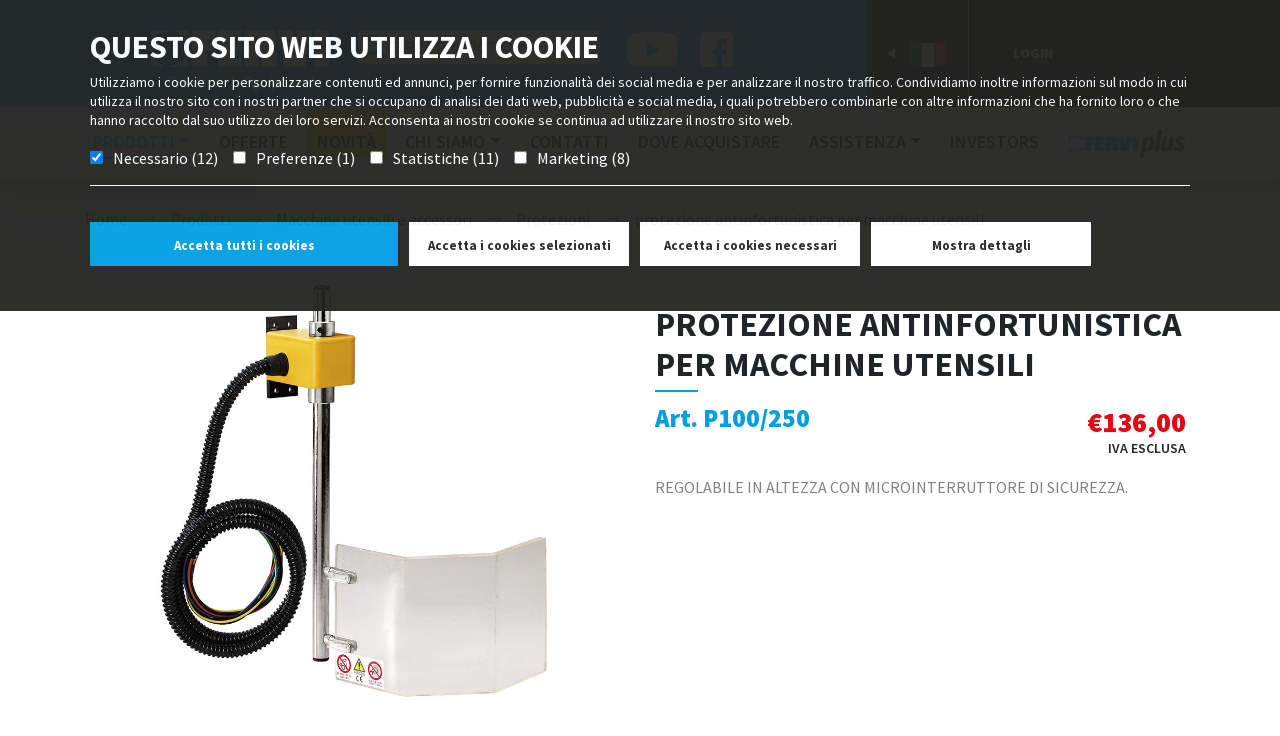

--- FILE ---
content_type: text/html; charset=utf-8
request_url: https://www.fervi.com/ita/macchine-utensili-e-accessori/accessori-bordo-macchina/protezioni/protezione-antinfortunistica-per-macchine-utensili-pr-4986.htm
body_size: 13546
content:


<!DOCTYPE html>
<html lang="it" xmlns="http://www.w3.org/1999/xhtml">
<head><meta name="revisit-after" content="7 days" />
<meta http-equiv="content-type" content="text/html; charset=utf-8" />
<meta name="author" content="Hotminds s.r.l. (http://www.hotminds.it)" />
<meta name="robots" content="index,follow" />
<meta name="description" content="P100/250 REGOLABILE IN ALTEZZA CON MICROINTERRUTTORE DI SICUREZZA., Protezioni, Accessori bordo macchina" />
<meta name="geo.region" content="IT-MO" />
<meta name="geo.placename" content="Via del Commercio 81 41058, Vignola (Modena) - Italia" />
<link rel="canonical" href="https://www.fervi.com/ita/macchine-utensili-e-accessori/accessori-bordo-macchina/protezioni/protezione-antinfortunistica-per-macchine-utensili-pr-4986.htm" />
<meta http-equiv="Content-Type" content="text/html; charset=utf-8" /><meta charset="utf-8" /><meta name="viewport" content="width=device-width, initial-scale=1, shrink-to-fit=no" /><meta name="description" /><meta name="keywords" /><meta name="author" content="Hotminds" /><link rel="stylesheet" href="/Content/Bootstrap.css" /><link rel="stylesheet" href="/Content/owl.carousel.min.css" /><link rel="stylesheet" href="/Content/jquery.fancybox.css" /><link rel="stylesheet" href="https://cdnjs.cloudflare.com/ajax/libs/bootstrap-slider/10.0.2/css/bootstrap-slider.min.css" /><link rel="stylesheet" href="/Content/owl.theme.default.min.css" /><link rel="stylesheet" href="https://unpkg.com/simplebar@2.3.1/dist/simplebar.css" /><link rel="stylesheet" href="/Content/easy-autocomplete.min.css" type="text/css" /><link rel="stylesheet" href="/Content/MultiSelect.css" /><link rel="stylesheet" href="/Content/style.css?ver=1.4" type="text/css" /><link rel="stylesheet" href="https://fonts.googleapis.com/css?family=Source+Sans+Pro:400,600,700,900" />
	<script type="text/javascript" src="/Scripts/jquery-3.3.1.min.js"></script>
	<script type="text/javascript" src="/Scripts/MultiSelect.js"></script>
	<script type="text/javascript" src="https://maps.googleapis.com/maps/api/js?key=AIzaSyC3fekox-fmAAK7cOTOxTeyda4KVvCZwGE&callback=Function.prototype" ></script>
<!-- Google Tag Manager -->
<script>(function (w, d, s, l, i) {
        w[l] = w[l] || []; w[l].push({
            'gtm.start':
                new Date().getTime(), event: 'gtm.js'
        }); var f = d.getElementsByTagName(s)[0],
            j = d.createElement(s), dl = l != 'dataLayer' ? '&l=' + l : ''; j.async = true; j.src =
                'https://www.googletagmanager.com/gtm.js?id=' + i + dl; f.parentNode.insertBefore(j, f);
    })(window, document, 'script', 'dataLayer', 'GTM-KQ9X9WN');</script>
<!-- End Google Tag Manager -->
<title>
	PROTEZIONE ANTINFORTUNISTICA PER MACCHINE UTENSILI - P100/250 | Protezioni | Accessori bordo macchina | Macchine utensili e accessori | Fervi Pro smart equipment
</title></head>
<body class=" it" >
<!-- Google Tag Manager (noscript) -->
<noscript><iframe src="https://www.googletagmanager.com/ns.html?id=GTM-KQ9X9WN"
height="0" width="0" style="display:none;visibility:hidden"></iframe></noscript>
<!-- End Google Tag Manager (noscript) -->
	<form method="post" action="./protezione-antinfortunistica-per-macchine-utensili-pr-4986.htm?id=4986&amp;lng=ita" id="aspnetForm" enctype="multipart/form-data">
<div class="aspNetHidden">
<input type="hidden" name="__VIEWSTATE" id="__VIEWSTATE" value="/wEPDwUKMTYzMjcxNDUzMWRkEGK0Fk2NpbxVy69DH7kuavF5qqhqqk9vEH9+r1vezkM=" />
</div>

<div class="aspNetHidden">

	<input type="hidden" name="__VIEWSTATEGENERATOR" id="__VIEWSTATEGENERATOR" value="9E8846CC" />
</div>
		<div style="display: none;" id="cookie_disable">
			<p>
				This website uses "cookies". If you choose to continue using the website, you are
				authorising the use of cookies according to our cookie policy. For further information
				or to deny the use of some cookies, please <a href="#" onclick="openPrivacyContatti();">click here</a>.
			</p>
			<a href="#" id="cl-cookie">Accept</a>
		</div>
		<!---main-menu-->
		<div id="main-menu">
			<div class="container-fluid top">
				<div class="row">
					<div class="col-sm-7">
						<div class="d-flex flex-row-reverse">
							<div class="socials p-2">
								<div class="social"><a href="https://www.youtube.com/channel/UC3psBmObLHnea3yxl4ITSrQ" target="_blank">
									<img src="/images/land-you.png" /></a></div>
								<div class="social"><a href="http://www.facebook.com/FerviProSmartEquipment" target="_blank">
									<img src="/images/land-fb.png" /></a></div>
							</div>
							<div class="p-2 search-box">
								<span></span>
								<input name="productsearch" id="productsearch" placeholder='CERCA PRODOTTI' value="" />
								<a id="pul-ric" onclick="SubmitSearch();" href="#"></a>
							</div>
							<div class="p-2 logo">
								<a id="logo-dsk" href="/">
									<img src="/images/logo.png" /></a>
								<a id="logo-mobile" href="/">
									<img src="/images/logo-fixed.png" /></a>
							</div>
						</div>
					</div>
					<div class="col-sm-5">
						<div class="d-flex flex-row">
							<div id="language">
								<div class="select-language">
<div class="flag right"><a href="#" id="italiano" class="language-selected"><img src="/images/flag-ita.png"  /></a></div>
<div class="menu-language ">
<div class="menu-language-close "></div>
<div class="flag left"><a href="#" id="open-menu" ><img src="/images/arrow-language.png"   /></a></div>
<div class="flag left"><a href="/eng/index.htm" id="english"> <img src="/images/flag-eng.png"  /></a></div>
<div class="flag left"><a href="/esp/index.htm" id="espanol"><img src="/images/flag-esp.png"  /></a></div>
<div class="flag left"><a href="/deu/index.htm" id="deutsch"> <img src="/images/flag-deu.png"  /></a></div>
<div class="flag left"><a href="/fra/index.htm" id="french"> <img src="/images/flag-fra.png"  /></a></div>
</div>
</div>


							</div>
							<div id="favorite-box" style="display:none">

								<a href="/ita/favorite.htm" class="dropdown-toggle">
									 <div id="preferiti">Preferiti </div><div id="num-preferiti">0</div>
								</a>
								<ul id="favorite_list" class="dropdown-menu">
									
								</ul>

							</div>
							<div id="login-box"><a href="https://oe.fervi.com" target="_blank">Login</a></div>
						</div>
					</div>
				</div>

			</div>
			<div class="container-fluid menu ">
				<div id="row-affix">
					<div class="col-md-3 ">
						<div class="logo-affix">
							<a href="/"></a>
						</div>
					</div>
					<div id="navbar-col">
						<nav class="navbar navbar-expand-lg navbar-light bg-light">
							<button class="navbar-toggler" type="button" data-toggle="collapse" data-target="#navbarSupportedContent" aria-controls="navbarSupportedContent" aria-expanded="false" aria-label="Toggle navigation">
								<span class="navbar-toggler-icon"></span>
							</button>
							<div class="collapse navbar-collapse" id="navbarSupportedContent">
								<ul class="navbar-nav mr-auto">
									<li Class="nav-item dropdown">
<a Class="nav-link dropdown-toggle  active " href="#" id="navbarDropdown" role="button" data-toggle="dropdown" aria-haspopup="True" aria-expanded="False">PRODOTTI</a>
<div id ="dropdown-solution" Class="dropdown-menu" aria-labelledby="navbarDropdown">
<ul>
<li Class="dropdown-item cate30613" href="#">
<div class="menu-cat-item" style="background:#e30613;" ><a href="/ita/macchine-utensili-e-accessori-ca-1.htm" title="Macchine utensili e accessori">Macchine utensili e accessori</a></div>
<div class="dropdown-menu-second-level">
<a style="background:url('/cgi-bin/images/icone/macchine_per_lavorazioni_meccaniche.png') no-repeat 7px top;" class="dropdown-item" title="Macchine lavorazioni meccaniche" href="/ita/macchine-utensili-e-accessori/macchine-lavorazioni-meccaniche-su-1.htm">Macchine lavorazioni meccaniche</a>
<a style="background:url('/cgi-bin/images/icone/lavorazioni-legno.png') no-repeat 7px top;" class="dropdown-item" title="Macchine lavorazione legno" href="/ita/macchine-utensili-e-accessori/macchine-lavorazione-legno-su-2.htm">Macchine lavorazione legno</a>
<a style="background:url('/cgi-bin/images/icone/2022/_0051_torni.png') no-repeat 7px top;" class="dropdown-item" title="Torni" href="/ita/macchine-utensili-e-accessori/torni-su-68.htm">Torni</a>
<a style="background:url('/cgi-bin/images/icone/2022/_0050_fresatrici.png') no-repeat 7px top;" class="dropdown-item" title="Fresatrici" href="/ita/macchine-utensili-e-accessori/fresatrici-su-69.htm">Fresatrici</a>
<a style="background:url('/cgi-bin/images/icone/torni_trapani_e_frese.png') no-repeat 7px top;" class="dropdown-item" title="Trapani" href="/ita/macchine-utensili-e-accessori/trapani-su-70.htm">Trapani</a>
<a style="background:url('/cgi-bin/images/icone/2022/_0047_lavorazione-lamiera-_ferri-e-tubi.png') no-repeat 7px top;" class="dropdown-item" title="Lavorazione lamiera, ferri e tubi" href="/ita/macchine-utensili-e-accessori/lavorazione-lamiera-ferri-e-tubi-su-76.htm">Lavorazione lamiera, ferri e tubi</a>
<a style="background:url('/cgi-bin/images/icone/2022/_0045_morse-a-macchina.png') no-repeat 7px top;" class="dropdown-item" title="Morse a macchina" href="/ita/macchine-utensili-e-accessori/morse-a-macchina-su-75.htm">Morse a macchina</a>
<a style="background:url('/cgi-bin/images/icone/2022/_0044_tavole-e-divisori.png') no-repeat 7px top;" class="dropdown-item" title="Tavole e divisori" href="/ita/macchine-utensili-e-accessori/tavole-e-divisori-su-73.htm">Tavole e divisori</a>
<a style="background:url('/cgi-bin/images/icone/2022/_0043_mandrini.png') no-repeat 7px top;" class="dropdown-item" title="Mandrini" href="/ita/macchine-utensili-e-accessori/mandrini-su-71.htm">Mandrini</a>
<a style="background:url('/cgi-bin/images/icone/2022/_0042_contropunte-e-torrette.png') no-repeat 7px top;" class="dropdown-item" title="Contropunte e Torrette" href="/ita/macchine-utensili-e-accessori/contropunte-e-torrette-su-72.htm">Contropunte e Torrette</a>
<a style="background:url('/cgi-bin/images/icone/2022/_0041_accessori-bordo-macchina.png') no-repeat 7px top;" class="dropdown-item" title="Accessori bordo macchina" href="/ita/macchine-utensili-e-accessori/accessori-bordo-macchina-su-74.htm">Accessori bordo macchina</a>
</div>
</li>
<li Class="dropdown-item cat951b81" href="#">
<div class="menu-cat-item" style="background:#951b81;" ><a href="/ita/attrezzature-da-officina-ca-7.htm" title="Attrezzature da officina">Attrezzature da officina</a></div>
<div class="dropdown-menu-second-level">
<a style="background:url('/cgi-bin/images/icone/2022/_0026_arredamento-da-officina.png') no-repeat 7px top;" class="dropdown-item" title="Arredamento da officina" href="/ita/attrezzature-da-officina/arredamento-da-officina-su-81.htm">Arredamento da officina</a>
<a style="background:url('/cgi-bin/images/icone/2022/_0025_morse-da-banco-e-incudini.png') no-repeat 7px top;" class="dropdown-item" title="Morse da banco e incudini" href="/ita/attrezzature-da-officina/morse-da-banco-e-incudini-su-78.htm">Morse da banco e incudini</a>
<a style="background:url('/cgi-bin/images/icone/2022/_0024_macchine-per-trattamenti-e-finiture.png') no-repeat 7px top;" class="dropdown-item" title="Macchine per trattamenti e finiture" href="/ita/attrezzature-da-officina/macchine-per-trattamenti-e-finiture-su-77.htm">Macchine per trattamenti e finiture</a>
<a style="background:url('/cgi-bin/images/icone/2022/_0023_presse-e-divaricatori.png') no-repeat 7px top;" class="dropdown-item" title="Presse e divaricatori" href="/ita/attrezzature-da-officina/presse-e-divaricatori-su-82.htm">Presse e divaricatori</a>
<a style="background:url('/cgi-bin/images/icone/2022/_0022_officina-auto-e-moto.png') no-repeat 7px top;" class="dropdown-item" title="Officina auto e moto" href="/ita/attrezzature-da-officina/officina-auto-e-moto-su-79.htm">Officina auto e moto</a>
<a style="background:url('/cgi-bin/images/icone/2022/_0021_sollevamento-e-movimentazione.png') no-repeat 7px top;" class="dropdown-item" title="Sollevamento e movimentazione" href="/ita/attrezzature-da-officina/sollevamento-e-movimentazione-su-80.htm">Sollevamento e movimentazione</a>
</div>
</li>
<li Class="dropdown-item catea5b0c" href="#">
<div class="menu-cat-item" style="background:#ea5b0c;" ><a href="/ita/utensili-da-taglio-ca-2.htm" title="Utensili da taglio">Utensili da taglio</a></div>
<div class="dropdown-menu-second-level">
<a style="background:url('/cgi-bin/images/icone/inserti-brasati-barrette.png') no-repeat 7px top;" class="dropdown-item" title="Inserti, brasati e barrette" href="/ita/utensili-da-taglio/inserti-brasati-e-barrette-su-15.htm">Inserti, brasati e barrette</a>
<a style="background:url('/cgi-bin/images/icone/maschi-filiere.png') no-repeat 7px top;" class="dropdown-item" title="Maschi e filiere" href="/ita/utensili-da-taglio/maschi-e-filiere-su-17.htm">Maschi e filiere</a>
<a style="background:url('/cgi-bin/images/icone/riparazione_filetti.png') no-repeat 7px top;" class="dropdown-item" title="Riparazione filetti" href="/ita/utensili-da-taglio/riparazione-filetti-su-62.htm">Riparazione filetti</a>
<a style="background:url('/cgi-bin/images/icone/lame_a_nastro_e_a_disco.png') no-repeat 7px top;" class="dropdown-item" title="Lame a nastro e a disco" href="/ita/utensili-da-taglio/lame-a-nastro-e-a-disco-su-60.htm">Lame a nastro e a disco</a>
<a style="background:url('/cgi-bin/images/icone/2022/_0040_utensili-per-tornitura-e-fresatura.png') no-repeat 7px top;" class="dropdown-item" title="Utensili per tornitura e fresatura" href="/ita/utensili-da-taglio/utensili-per-tornitura-e-fresatura-su-88.htm">Utensili per tornitura e fresatura</a>
<a style="background:url('/cgi-bin/images/icone/2022/_0038_punte-e-frese-da-metallo.png') no-repeat 7px top;" class="dropdown-item" title="Punte e frese da metallo" href="/ita/utensili-da-taglio/punte-e-frese-da-metallo-su-89.htm">Punte e frese da metallo</a>
<a style="background:url('/cgi-bin/images/icone/2022/_0037_punte-e-frese-da-edilizia-e-legno.png') no-repeat 7px top;" class="dropdown-item" title="Punte e frese da edilizia e legno" href="/ita/utensili-da-taglio/punte-e-frese-da-edilizia-e-legno-su-90.htm">Punte e frese da edilizia e legno</a>
</div>
</li>
<li Class="dropdown-item catfbba00" href="#">
<div class="menu-cat-item" style="background:#fbba00;" ><a href="/ita/strumenti-di-misura-ca-3.htm" title="Strumenti di misura">Strumenti di misura</a></div>
<div class="dropdown-menu-second-level">
<a style="background:url('/cgi-bin/images/icone/calibri-truschini-goniometri.png') no-repeat 7px top;" class="dropdown-item" title="Calibri, Truschini e Righe" href="/ita/strumenti-di-misura/calibri-truschini-e-righe-su-7.htm">Calibri, Truschini e Righe</a>
<a style="background:url('/cgi-bin/images/icone/comparatori.png') no-repeat 7px top;" class="dropdown-item" title="Comparatori" href="/ita/strumenti-di-misura/comparatori-su-23.htm">Comparatori</a>
<a style="background:url('/cgi-bin/images/icone/micrometri.png') no-repeat 7px top;" class="dropdown-item" title="Micrometri" href="/ita/strumenti-di-misura/micrometri-su-8.htm">Micrometri</a>
<a style="background:url('/cgi-bin/images/icone/blocchetti-anelli-tamponi.png') no-repeat 7px top;" class="dropdown-item" title="Blocchetti, Anelli e Tamponi" href="/ita/strumenti-di-misura/blocchetti-anelli-e-tamponi-su-24.htm">Blocchetti, Anelli e Tamponi</a>
<a style="background:url('/cgi-bin/images/icone/accessori-misurazione.png') no-repeat 7px top;" class="dropdown-item" title="Accessori per la misurazione" href="/ita/strumenti-di-misura/accessori-per-la-misurazione-su-25.htm">Accessori per la misurazione</a>
<a style="background:url('/cgi-bin/images/icone/2022/_0002_flessometri-livelle-e-goniometri.png') no-repeat 7px top;" class="dropdown-item" title="Flessometri, Livelle e Goniometri" href="/ita/strumenti-di-misura/flessometri-livelle-e-goniometri-su-26.htm">Flessometri, Livelle e Goniometri</a>
<a style="background:url('/cgi-bin/images/icone/misuratori-analogici-digitali.png') no-repeat 7px top;" class="dropdown-item" title="Misuratori analogici e digitali" href="/ita/strumenti-di-misura/misuratori-analogici-e-digitali-su-28.htm">Misuratori analogici e digitali</a>
<a style="background:url('/cgi-bin/images/icone/bilance.png') no-repeat 7px top;" class="dropdown-item" title="Bilance" href="/ita/strumenti-di-misura/bilance-su-29.htm">Bilance</a>
</div>
</li>
<li Class="dropdown-item cat00983a" href="#">
<div class="menu-cat-item" style="background:#00983a;" ><a href="/ita/utensileria-ca-4.htm" title="Utensileria">Utensileria</a></div>
<div class="dropdown-menu-second-level">
<a style="background:url('/cgi-bin/images/icone/chiavi.png') no-repeat 7px top;" class="dropdown-item" title="Chiavi di manovra" href="/ita/utensileria/chiavi-di-manovra-su-9.htm">Chiavi di manovra</a>
<a style="background:url('/cgi-bin/images/icone/pinze-martelli.png') no-repeat 7px top;" class="dropdown-item" title="Pinze, martelli, lime, leve e scalpelli" href="/ita/utensileria/pinze-martelli-lime-leve-e-scalpelli-su-30.htm">Pinze, martelli, lime, leve e scalpelli</a>
<a style="background:url('/cgi-bin/images/icone/utensili-taglio.png') no-repeat 7px top;" class="dropdown-item" title="Cutter, sbavatori e forbici" href="/ita/utensileria/cutter-sbavatori-e-forbici-su-33.htm">Cutter, sbavatori e forbici</a>
<a style="background:url('/cgi-bin/images/icone/assortimenti_e_fissaggi.png') no-repeat 7px top;" class="dropdown-item" title="Assortimenti e fissaggio" href="/ita/utensileria/assortimenti-e-fissaggio-su-63.htm">Assortimenti e fissaggio</a>
<a style="background:url('/cgi-bin/images/icone/2022/_0014_edilizia-ed-imballaggio.png') no-repeat 7px top;" class="dropdown-item" title="Edilizia ed imballaggio" href="/ita/utensileria/edilizia-ed-imballaggio-su-83.htm">Edilizia ed imballaggio</a>
<a style="background:url('/cgi-bin/images/icone/2022/_0013_serie-_di-utensili.png') no-repeat 7px top;" class="dropdown-item" title="Serie di utensili" href="/ita/utensileria/serie-di-utensili-su-84.htm">Serie di utensili</a>
<a style="background:url('/cgi-bin/images/icone/chiavi-bussola.png') no-repeat 7px top;" class="dropdown-item" title="Chiavi a bussola ed estrattori" href="/ita/utensileria/chiavi-a-bussola-ed-estrattori-su-41.htm">Chiavi a bussola ed estrattori</a>
<a style="background:url('/cgi-bin/images/icone/giraviti-rivettatrici.png') no-repeat 7px top;" class="dropdown-item" title="Giraviti e rivettatrici" href="/ita/utensileria/giraviti-e-rivettatrici-su-42.htm">Giraviti e rivettatrici</a>
</div>
</li>
<li Class="dropdown-item cat95c11f" href="#">
<div class="menu-cat-item" style="background:#95c11f;" ><a href="/ita/general-tools-ca-8.htm" title="General tools">General tools</a></div>
<div class="dropdown-menu-second-level">
<a style="background:url('/cgi-bin/images/icone/pneumatica.png') no-repeat 7px top;" class="dropdown-item" title="Pneumatica" href="/ita/general-tools/pneumatica-su-86.htm">Pneumatica</a>
<a style="background:url('/cgi-bin/images/icone/saldatori-sverniciatori.png') no-repeat 7px top;" class="dropdown-item" title="Saldatori, sverniciatori e pistole termocollanti" href="/ita/general-tools/saldatori-sverniciatori-e-pistole-termocollanti-su-87.htm">Saldatori, sverniciatori e pistole termocollanti</a>
<a style="background:url('/cgi-bin/images/icone/accessori-idrocarburi.png') no-repeat 7px top;" class="dropdown-item" title="Attrezzatura per liquidi e fluidi" href="/ita/general-tools/attrezzatura-per-liquidi-e-fluidi-su-53.htm">Attrezzatura per liquidi e fluidi</a>
<a style="background:url('/cgi-bin/images/icone/illuminazione.png') no-repeat 7px top;" class="dropdown-item" title="Illuminazione e riscaldatori" href="/ita/general-tools/illuminazione-e-riscaldatori-su-35.htm">Illuminazione e riscaldatori</a>
<a style="background:url('/cgi-bin/images/icone/elettroutensili.png') no-repeat 7px top;" class="dropdown-item" title="Elettroutensili" href="/ita/general-tools/elettroutensili-su-92.htm">Elettroutensili</a>
</div>
</li>
<li Class="dropdown-item cat005ca9" href="#">
<div class="menu-cat-item" style="background:#005ca9;" ><a href="/ita/abrasivi-ca-6.htm" title="Abrasivi">Abrasivi</a></div>
<div class="dropdown-menu-second-level">
<a style="background:url('/cgi-bin/images/icone/dischi-lamellari.png') no-repeat 7px top;" class="dropdown-item" title="Dischi lamellari" href="/ita/abrasivi/dischi-lamellari-su-43.htm">Dischi lamellari</a>
<a style="background:url('/cgi-bin/images/icone/mole-e-dischi-da-taglio.png') no-repeat 7px top;" class="dropdown-item" title="Mole e dischi da taglio" href="/ita/abrasivi/mole-e-dischi-da-taglio-su-44.htm">Mole e dischi da taglio</a>
<a style="background:url('/cgi-bin/images/icone/2022/_0029_finitura-e-lucidatura.png') no-repeat 7px top;" class="dropdown-item" title="Finitura e lucidatura" href="/ita/abrasivi/finitura-e-lucidatura-su-45.htm">Finitura e lucidatura</a>
<a style="background:url('/cgi-bin/images/icone/tela-abrasiva.png') no-repeat 7px top;" class="dropdown-item" title="Dischi e nastri abrasivi" href="/ita/abrasivi/dischi-e-nastri-abrasivi-su-46.htm">Dischi e nastri abrasivi</a>
<a style="background:url('/cgi-bin/images/icone/ruote-abrasive.png') no-repeat 7px top;" class="dropdown-item" title="Ruote abrasive" href="/ita/abrasivi/ruote-abrasive-su-54.htm">Ruote abrasive</a>
<a style="background:url('/cgi-bin/images/icone/2022/_0028_spazzole-a-filo.png') no-repeat 7px top;" class="dropdown-item" title="Spazzole a filo" href="/ita/abrasivi/spazzole-a-filo-su-55.htm">Spazzole a filo</a>
<a style="background:url('/cgi-bin/images/icone/2022/_0030_pulitura.png') no-repeat 7px top;" class="dropdown-item" title="Pulitura" href="/ita/abrasivi/pulitura-su-85.htm">Pulitura</a>
</div>
</li>

</ul>
</li>
<li Class="nav-item offerte"><a Class="nav-link " href="/ita/offers.htm">Offerte</a></li>
<li Class="nav-item novita"><a Class="nav-link " href="/ita/new_products.htm">Novità</a></li>
<li Class="nav-item dropdown">
<a Class="nav-link dropdown-toggle  " href="#" id="scrolling20" role="button" data-toggle="dropdown" aria-haspopup="True" aria-expanded="False">Chi siamo</a>
<div  class="dropdown-menu simple" aria-labelledby="scrolling20">
<ul>
<li Class="nav-item"><a Class="nav-link " href="/ita/l'azienda-ps-79.htm">L'azienda</a></li>
<li Class="nav-item"><a Class="nav-link " href="/ita/fervi-group-ps-120.htm">Fervi Group</a></li>
<li Class="nav-item"><a Class="nav-link " href="/ita/sponsorizzazioni-sp-60.htm">Sponsorizzazioni</a></li>
<li Class="nav-item"><a Class="nav-link " href="/ita/rassegna-stampa-pa-59.htm">Rassegna Stampa</a></li>
</ul>
</div>
</li>
<li Class="nav-item contatti"><a Class="nav-link " href="/ita/contatti-23.htm">Contatti</a></li>
<li Class="nav-item puntivendita"><a Class="nav-link " href="/ita/punti-vendita-42.htm">Dove acquistare</a></li>
<li Class="nav-item dropdown">
<a Class="nav-link dropdown-toggle  " href="#" id="scrolling132" role="button" data-toggle="dropdown" aria-haspopup="True" aria-expanded="False">ASSISTENZA</a>
<div  class="dropdown-menu simple" aria-labelledby="scrolling132">
<ul>
<li Class="nav-item"><a Class="nav-link " href="/ita/assistenza-tecnica-ps-96.htm">ASSISTENZA TECNICA</a></li>
<li Class="nav-item"><a Class="nav-link " href="/ita/estensione-garanzia-ps-143.htm">ESTENSIONE GARANZIA</a></li>
<li Class="nav-item"><a Class="nav-link " href="/ita/faq-pa-22.htm">FAQ</a></li>
</ul>
</div>
</li>
<li Class="nav-item investorscrolling"><a Class="nav-link " href="/ita/investors-is-64.htm">Investors</a></li>
<li Class="nav-item"><a Class="nav-link " href="/ita/benvenuto-in-fervi-plus-fph-102.htm"><img src="/images/Logo_FP.png" alt="Fervi Plus" /></a></li>
<li class="nav-item login"><a target="_blank" href="http://31.24.139.167:85/#/login" class="nav-link">Login</a></li>

<li class="nav-item favorite"><div class="social ml-a"><a href="http://www.facebook.com/FerviProSmartEquipment" target="_blank"><img src="/images/land-fb.png" /></a></div><div class="social"><a href="https://www.youtube.com/channel/UC3psBmObLHnea3yxl4ITSrQ" target="_blank"><img src="/images/land-you.png" /></a></div></li>

								</ul>
							</div>
						</nav>
					</div>
				</div>

			</div>
		</div>
		<!--end-main-menu-->
		
		

		<div Class="breadcrumble">
<div class="container">
<div class="row">
<div class="col-sm-12">
<a href="/">Home</a><span>></span><span Class="etichetta">Prodotti</span><span>></span><a href="/ita/macchine-utensili-e-accessori-ca-1.htm">Macchine utensili e accessori</a><span>></span><a href="/ita/macchine-utensili-e-accessori/accessori-bordo-macchina/protezioni-fa-1370.htm">Protezioni</a><span>></span><a href="/ita/macchine-utensili-e-accessori/accessori-bordo-macchina/protezioni/protezione-antinfortunistica-per-macchine-utensili-pr-4986.htm">protezione antinfortunistica per macchine utensili</a>
</div>
</div>
</div>
</div>


		
 
<section class="container detail-prod">
    <div class="row">
        <div class="col-sm-6">
              
              <div class="detail-img "><div class="img-big"><img id="img_principale" src=/ftp/images/P100-250.jpg data-zoom-image=/ftp/images/P100-250.jpg alt=""  style="height:100%;" /></div></div>
              <div class="gallery-prod ">
<div id="gallery_01" class="owl-carousel  "  >
<a href="#" data-image="/ftp/images/P100-250.jpg" data-zoom-image="/ftp/images/P100-250.jpg"><img  src='/ThumbGen.ashx?w=260&h=260&path=/ftp/images/P100-250.jpg' xpreview='/ftp/images/P100-250.jpg'  /></a>
<a href="#" data-image="/ftp/images/P100-250_1.jpg" data-zoom-image="/ftp/images/P100-250_1.jpg"  ><img  src='/ThumbGen.ashx?w=260&h=260&path=/ftp/images/P100-250_1.jpg'  /></a>
</div>
</div>
    
        </div>
        <div class="col-sm-6">
               <h2>PROTEZIONE ANTINFORTUNISTICA PER MACCHINE UTENSILI</h2>
<div class="data-top">
<span class="prod-item-code">Art. P100/250</span>
<div class="price big ">
<div class="price-center"><span class="euro" >&euro;</span>136,00</div>
<div class="iva">IVA ESCLUSA</div>
</div>

</div>
<div class="data-abstract">
REGOLABILE IN ALTEZZA CON MICROINTERRUTTORE DI SICUREZZA.
</div>
<div class="row tasti">
<div  class="col-sm-6"><span class="dove-acqui"><a href="/ita/punti-vendita-42.htm" >Dove acquistare</a></span></div>
<div  class="col-sm-6"><span id="f4986" class="preferiti"><a href="#" onclick="addFavoriteDetail('4986'); return false;" >aggiungi alla wishlist</a></span></div>
</div>


          
            
        </div>
    </div>
    <div class="row carat data-simplebar">
        <div id="caratteristiche-1-wrap" class="detail-bottom primo-livello">
<div id="caratteristiche-1" class="tabs-container">
<div class="carat-item carat-centered first zebra ">
<div class="label"><img src="/cgi-bin/images/icone/2022/iconecaratteristiche/packaging6.png"/></div>
<div class="value">Scatola</div>
</div>
</div>
</div>
<div id="caratteristiche-10-wrap" class="detail-bottom primo-livello">
<div id="caratteristiche-10" class="tabs-container">
<div class="carat-item carat-centered first zebra ">
<div class="label"><img src="/cgi-bin/images/icone/2022/iconecaratteristiche/macchina1.png"/></div>
<div class="value">Tornio</div>
</div>
<div class="carat-item carat-centered zebra ">
<div class="label"><img src="/cgi-bin/images/icone/2022/iconecaratteristiche/macchina2.png"/></div>
<div class="value">Fresatrice</div>
</div>
<div class="carat-item carat-centered zebra ">
<div class="label"><img src="/cgi-bin/images/icone/2022/iconecaratteristiche/macchina4.png"/></div>
<div class="value">Trapano a colonna</div>
</div>
</div>
</div>
<div id="caratteristiche-wrap" class="detail-bottom">
<div id="caratteristiche" class="tabs-container">
<div class="carat-item first zebra ">
<div class="label">Asta</div>
<div class="value">400 mm</div>
</div>
<div class="carat-item  ">
<div class="label">Schermo</div>
<div class="value">150 x 230 H x L mm</div>
</div>
<div class="carat-item zebra ">
<div class="label">Dimensioni imballo</div>
<div class="value">420x190x130 h mm</div>
</div>
<div class="carat-item  ">
<div class="label">Peso lordo</div>
<div class="value">1,47 kg</div>
</div>
<div class="carat-item zebra ">
<div class="label">Codice EAN</div>
<div class="value">8012667179441</div>
</div>
</div>
</div>

       
    </div>
    <div class="row">
        <div class="col-sm-12 nav-explore-content">
<ul class="nav-explore">
<li><a class="button secondary url active" href="#moreinfo"><span>Richiedi info</span></a></li>
<li><a class="button secondary url " href="#down"><span>Scarica</span></a></li>
</ul>
</div>
<div Class="owl-carousel carousel-explore owl-theme">
<div Class="item embed-responsive embed-responsive-21by9" data-hash="moreinfo">
 <iframe class="embed-responsive-item" src="/commenta.aspx?idp=4986"></iframe> 
</div>
<div class="item row" data-hash="down">
<div  class="col-sm-4">
<div class="com-title">Scheda prodotto</div>
<div class="investor-pdf"><a target="_blank" href="/GeneratePDF.ashx?idp=4986&lng=ita"><img src="/images/ico-pdf.png" /></a></div>
</div>
<div  class="col-sm-4">
<div class="com-title">Manuale prodotto</div>
<div class="investor-pdf"><a target="_blank" class="fancy-commenta" onclick="_gaq.push(['_trackEvent', 'Manuale', 'Richiesta Download', 'Manuale P100/250']);" href="/registra_download.aspx?idpro=4986&iddoc=4986"><img src="/images/ico-pdf.png" /></a></div>
</div>
</div>
</div>

     
      
     </div> 
 
        </section>


<div Class="container prod-list correlati">
<div Class="row">
<h3>Potrebbe interessarti anche</h3>
<div Class="owl-carousel">
<div class="col-sm-6">
<div class="prod-item">
<a class="link-image" href="/ita/macchine-utensili-e-accessori/trapani/trapani-da-banco/trapano-da-banco-con-trasmissione-a-cinghia-pr-3878.htm">
<img src="/ThumbCrop.ashx?w=360&amp;h=360&amp;path=/ftp/images/0012.jpg" />
</a>
<a href="/ita/macchine-utensili-e-accessori/trapani/trapani-da-banco/trapano-da-banco-con-trasmissione-a-cinghia-pr-3878.htm">
<h3 class="prod-item-name"> TRAPANO DA BANCO CON TRASMISSIONE A...</h3>
<span class="prod-item-code">Art.0012</span>
</a>
<span id="f3878" class="preferiti"><a href="#" onclick="addFavorite('3878'); return false;" >aggiungi alla wishlist</a></span>
<div class="price normal ">
<div class="price-center"><span class="euro" >&euro;</span>682,00</div>
</div>

</div>
</div>

<div class="col-sm-6">
<div class="prod-item">
<div class="bandella">Promo 24%</div>
<a class="link-image" href="/ita/macchine-utensili-e-accessori/mandrini/mandrini-porta-punte-ed-accessori/mandrino-autoserrante-di-precisione-pr-4396.htm">
<img src="/ThumbCrop.ashx?w=360&amp;h=360&amp;path=/ftp/images/M051-.jpg" />
</a>
<a href="/ita/macchine-utensili-e-accessori/mandrini/mandrini-porta-punte-ed-accessori/mandrino-autoserrante-di-precisione-pr-4396.htm">
<h3 class="prod-item-name">MANDRINO AUTOSERRANTE DI PRECISIONE</h3>
<span class="prod-item-code">Art.M051-</span>
</a>
<span id="f4396" class="preferiti"><a href="#" onclick="addFavorite('4396'); return false;" >aggiungi alla wishlist</a></span>
<div class="price promo ">
<div class="price-left"><span class="cat"><span class="euro" >&euro;</span>86,10</span></div>
<div class="price-right"><span class="partireda">A partire da</span><br/> <span class="euro" >&euro;</span>65,70</div>
</div>

</div>
</div>

<div class="col-sm-6">
<div class="prod-item">
<div class="bandella">Promo 36%</div>
<a class="link-image" href="/ita/utensili-da-taglio/punte-e-frese-da-metallo/punte-cilindriche/serie-punte-pr-5232.htm">
<img src="/ThumbCrop.ashx?w=360&amp;h=360&amp;path=/ftp/images/P046.jpg" />
</a>
<a href="/ita/utensili-da-taglio/punte-e-frese-da-metallo/punte-cilindriche/serie-punte-pr-5232.htm">
<h3 class="prod-item-name">SERIE PUNTE</h3>
<span class="prod-item-code">Art.P046</span>
</a>
<span id="f5232" class="preferiti"><a href="#" onclick="addFavorite('5232'); return false;" >aggiungi alla wishlist</a></span>
<div class="price promo ">
<div class="price-left"><span class="cat"><span class="euro" >&euro;</span>32,90</span></div>
<div class="price-right"> <span class="euro" >&euro;</span>21,20</div>
</div>

</div>
</div>

</div>
</div>
</div>

 




  
            
                 
            
               
	

		<div class="footer">
			<div class="container">
				<div class="row">
					<div class="col-sm-3">
<img id="footer-logo" src="/images/logo-footer.png"/>
<span class="txtpvendita">Trova il rivenditore pi&ugrave; vicino a te</span>
<div class="serachdiv">
<input id="address2" type="text"   name="address2">
<input id="type-form" type="hidden"   value="0" name="type-form">
<input id="invia" value="Cerca" type="button" onclick="SearchRivFooter();">
</div>

<div class="sez-land">
<div style="width: 200px; display:inline-block"><a href="https://a0d7g9.emailsp.com/frontend/forms/Subscription.aspx?idList=1&idForm=24&guid=aafa5375-bcf1-4e06-965a-e3a98b626156" id="iscriviti"><img src="/images/ico-iscriviti.png" /></a></div>
</div>
<div class="sez-land">
<div class="social"><a href="http://www.facebook.com/FerviProSmartEquipment" target="_blank"><img src="/images/land-fb.png" /></a></div>
<div class="social"><a href="https://www.youtube.com/channel/UC3psBmObLHnea3yxl4ITSrQ" target="_blank"><img src="/images/land-you.png" /></a></div>
<div class="social"><a href="https://www.instagram.com/fervi_tools/" target="_blank"><img src="/images/land-ins.png" /></a></div>
<div style="width: 45px; display:inline-block"><a href="https://www.confindustriaemilia.it/" target="_blank"><img src="/images/ico-confindustria.png" /></a></div>
</div>
</div>
<div class="col-sm-3">
<span><a href="/ita/chi-siamo-ps-20.htm">il mondo fervi</a></span>
<ul class="subnavpage" >
<li>
<a href="/ita/-ps-1159.htm#p1"><p style="display: none;">Campagna rottamazione Fervi</p></a>
</li>
<li>
<a href="/ita/l'azienda-ps-79.htm#p2">L'azienda</a>
</li>
<li>
<a href="/ita/fervi-group-ps-120.htm#p3">Fervi Group</a>
</li>
<li>
<a href="/ita/sponsorizzazioni-sp-60.htm#p4">Sponsorizzazioni</a>
</li>
<li>
<a href="/ita/rassegna-stampa-pa-59.htm#p5">Rassegna Stampa</a>
</li>
<li>
<a href="/ita/investors-is-64.htm">Investors</a>
</li>
<a href="/ita/soluzioni-espositive-pa-53.htm">SOLUZIONI ESPOSITIVE</a>
<li><a href="http://31.24.139.167:85/#/login" target="_blank">Login</a></li></ul>
</div>
<div class="col-sm-3">
<span><a href="/ita/-pr-76.htm">PRODOTTI</a></span>
<ul class="subnavpage" >
<li>
<a href="/ita/macchine-utensili-e-accessori-ca-1.htm">Macchine utensili e accessori</a>
</li>
<li>
<a href="/ita/attrezzature-da-officina-ca-7.htm">Attrezzature da officina</a>
</li>
<li>
<a href="/ita/utensili-da-taglio-ca-2.htm">Utensili da taglio</a>
</li>
<li>
<a href="/ita/strumenti-di-misura-ca-3.htm">Strumenti di misura</a>
</li>
<li>
<a href="/ita/utensileria-ca-4.htm">Utensileria</a>
</li>
<li>
<a href="/ita/general-tools-ca-8.htm">General tools</a>
</li>
<li>
<a href="/ita/abrasivi-ca-6.htm">Abrasivi</a>
</li>
</ul>
</div>
<div class="col-sm-3">
<span><a href="/ita/faq-pa-22.htm">FAQ</a></span>
<ul class="subnavpage" >
<li>
<a href="/ita/faq-37.htm">FAQ di carattere gestionale e organizzativo</a>
</li>
<li>
<a href="/ita/faq-38.htm">FAQ di carattere generale sui prodotti</a>
</li>
<li>
<a href="/ita/faq-39.htm">FAQ con contenuto tecnico</a>
</li>
</ul>
</div>



				</div>
			</div>

		</div>
		<div class="disclaimer">

			<a href="#" onclick="openPrivacyContatti();">Privacy</a> | <a href="#" onclick="openCondVendita();">
				Condizioni di Vendita</a> | <a href=/ita/sitemap.htm style="display: none">Mappa del sito</a>
			<br />
			<b>FERVI SpA</b> - Via del Commercio 81 - 41058, Vignola (Modena) - Cap.Soc. € 2.539.250 i.v. - Reg. Imprese Mo (Italia), C.F. e P.I. 00782180368 • REA Mo 184870.

		</div>
		<a id="back-to-top" href="#" class="btn btn-primary btn-lg back-to-top" role="button" title="Click to return on the top page" data-toggle="tooltip" data-placement="left"></a>
	</form>

	<script type="text/javascript" src='/include/jquery.cookie.js'></script>
	<script type="text/javascript" src="/Scripts/jquery.fancybox.js"></script>
	<script type="text/javascript" src="/Scripts/bootstrap.js"></script>

	<script src="/Scripts/animatescroll.js"></script>
	<script src="https://cdnjs.cloudflare.com/ajax/libs/bootstrap-slider/10.0.2/bootstrap-slider.js"></script>

	<script src="https://unpkg.com/simplebar@2.3.1/dist/simplebar.js"></script>
	<script type="text/javascript" src="/Scripts/jquery.elevatezoom.js"></script>
	<script type="text/javascript" src="/Scripts/jquery.easy-autocomplete.js"></script>
	<script src="/Scripts/owl.carousel.min.js"></script>
	<script type="text/javascript" src="/Scripts/common.js"></script>

	
	<script type="text/javascript">
		var options = {

			url: function (phrase)
			{
				return "/ajax.aspx";
			},

			getValue: function (element)
			{
				return element.title;
			},
			list: {
				onClickEvent: function ()
				{
					var response = $("#productsearch").val().split("-");

					window.location.href = "/ita/search.htm?s=" + $("#productsearch").val();
						}
				},
				ajaxSettings: {
					dataType: "json",
					method: "POST",
					data: {
						dataType: "json",
						type: "search_autocomplete"
					}

				},

				preparePostData: function (data)
				{

					data.phrase = $("#productsearch").val();
					return data;
				},

				requestDelay: 400
			};



					$("#productsearch").easyAutocomplete(options);
					//}

					function openPrivacyContatti()
					{
						var sPage = "/ita/privacy/";
			var sName = "Privacy";
			var sParm = "location=no,menubar=no,resizable=no,scrollbars=yes,status=no,toolbar=no,width=700,height=550";
			var wnd;
			wnd = window.open(sPage, sName, sParm);
			wnd.focus();
		 }

		 function openCondVendita()
		 {
			var sPage = "/ita/condizioni-vendita/";
			var sName = "Privacy";
			var sParm = "location=no,menubar=no,resizable=no,scrollbars=yes,status=no,toolbar=no,width=700,height=550";
			var wnd;
			wnd = window.open(sPage, sName, sParm);
			wnd.focus();
		}


		function SubmitSearch()
		{

			if ($('#productsearch').val().length > 0)
			{
                window.location.href = "/ita/search.htm?s=" + encodeURI($('#productsearch').val());
			} else
			{
				window.location.href = "/ita/search.htm?s=NULL";
			}
			return false;
		}

		function addFavorite(id)
		{

			if (typeof $.cookie('favorite') === 'undefined')
			{
				$.cookie('favorite', id, { expires: 15, path: '/' });
			} else
			{
				var favstring = '';
				favstring = $.cookie('favorite') + '|' + id
				$.cookie('favorite', favstring, { expires: 15, path: '/' });
			}


			$('#f' + id).html('<a  onclick="removeFavorite(' + id + '); return false;" href="#" >Rimuovi dai preferiti</a>');

		refreshesFavorite();

		return false;
	}
	function addFavoritewishlist(id)
	{
		if (typeof $.cookie('favorite') === 'undefined')
		{
			$.cookie('favorite', id, { expires: 15, path: '/' });
		} else
		{
			var favstring = '';
			favstring = $.cookie('favorite') + '|' + id
			$.cookie('favorite', favstring, { expires: 15, path: '/' });
		}
		$('#f' + id).attr('onclick', 'removeFavoritewishlist(' + id + '); return false;');
		$('#f' + id).html('Rimuovi dai preferiti');


		refreshesFavorite();

		return false;
	}



	function addFavoriteDetail(id)
	{

		if (typeof $.cookie('favorite') === 'undefined')
		{
			$.cookie('favorite', id, { expires: 15, path: '/' });
		} else
		{
			var favstring = '';
			favstring = $.cookie('favorite') + '|' + id
			$.cookie('favorite', favstring, { expires: 15, path: '/' });
		}


		$('#f' + id).html('<a  onclick="removeFavoriteDetail(' + id + '); return false;" href="#" >Rimuovi dai preferiti</a>');

		refreshesFavorite();

		return false;
	}


	function SearchRiv()
	{
		$("#aspnetForm").attr("action", "/ita/punti-vendita-42.htm");
				$("#type-form").attr("value", "0");
				$("#aspnetForm").submit();
			 }

			 function SearchRivFooter()
			 {

				$("#aspnetForm").attr("action", "/ita/punti-vendita-42.htm");
			$("#type-form").attr("value", "1");
			$("#aspnetForm").submit();
		 }
		 function SearchComeRag()
		 {
			$("#aspnetForm").attr("action", "/ita/contacts-23.htm?type=map");
				$("#aspnetForm").submit();
			 }
			 function refreshesFavorite()
			 {
				$.ajax({
					url: "/ajax.aspx", data: "&type=refreshesFavorite",
					success: function (html)
					{
                        $("#favorite-box a.dropdown-toggle").html(html);
                       
                    }

                     
                });
                 $.ajax({
                     url: "/ajax.aspx", data: "&type=refreshesFavoritemobile",
                     success: function (html) {
                         $(".nav-item.favorite a.nav-link").html(html);

                     }


                 });
                 
				$.ajax({
					url: "/ajax.aspx", data: "&type=refreshesFavoriteelenco&lang=ita",
			success: function (html)
			{

				$("#favorite-box .dropdown-menu").html(html);
			}

		});
	}
	function removeFavorite(id)
	{


		var res = $.cookie('favorite').split('|');

		var favstring = '';


		for (i = 0; i < res.length; i++)
		{
			if (res[i] != id)
			{
				if (favstring == '')
				{
					favstring = res[i];
				} else
				{
					favstring = favstring + '|' + res[i];
				}

			}

		}

		$.cookie('favorite', favstring, { expires: 15, path: '/' });


		$('#f' + id).html('<a  onclick="addFavorite(' + id + '); return false;" href="#">aggiungi alla wishlist</a>');
 


	refreshesFavorite();

	return false;
}

function removeFavoritewishlist(id)
{
	var res = $.cookie('favorite').split('|');
	var favstring = '';
	for (i = 0; i < res.length; i++)
	{
		if (res[i] != id)
		{
			if (favstring == '')
			{
				favstring = res[i];
			} else
			{
				favstring = favstring + '|' + res[i];
			}

		}

	}
	$.cookie('favorite', favstring, { expires: 15, path: '/' });


	$('#f' + id).attr('onclick', 'addFavoritewishlist(' + id + '); return false;');
	$('#f' + id).html('aggiungi alla wishlist');
		refreshesFavorite();
		return false;
	}

	function removeFavoriteDetail(id)
	{


		var res = $.cookie('favorite').split('|');

		var favstring = '';


		for (i = 0; i < res.length; i++)
		{
			if (res[i] != id)
			{
				if (favstring == '')
				{
					favstring = res[i];
				} else
				{
					favstring = favstring + '|' + res[i];
				}

			}

		}
		$.cookie('favorite', favstring, { expires: 15, path: '/' });


		$('#f' + id).html('<a  onclick="addFavoriteDetail(' + id + '); return false;" href="#" >aggiungi alla wishlist</a>');


		refreshesFavorite();

		return false;
	}
        $(document).ready(function () {
            $("#iscriviti").fancybox({
                'autoScale': true,
                'transitionIn': 'none',
                'transitionOut': 'none',
                'type': 'iframe'
            });
        });


    </script>

	<script type="text/javascript">
		var _gaq = _gaq || [];
		_gaq.push(['_setAccount', 'UA-32335332-1']);
		_gaq.push(['_trackPageview']);
		(function ()
		{
			var ga = document.createElement('script'); ga.type = 'text/javascript'; ga.async = true;
			ga.src = ('https:' == document.location.protocol ? 'https://ssl' : 'http://www') + '.google-analytics.com/ga.js';
			var s = document.getElementsByTagName('script')[0]; s.parentNode.insertBefore(ga, s);
		})();
	</script>
	<script type="text/javascript">
		/* <![CDATA[ */
		goog_snippet_vars = function ()
		{
			var w = window;
			w.google_conversion_id = 12345678;
			w.google_conversion_label = "abcDeFGHIJklmN0PQ";
			w.google_conversion_value = 13.00;
			w.google_conversion_currency = "USD";
			w.google_remarketing_only = false;
		}
		// DO NOT CHANGE THE CODE BELOW.
		goog_report_conversion = function (url)
		{
			goog_snippet_vars();
			window.google_conversion_format = "3";
			var opt = new Object();
			opt.onload_callback = function ()
			{
				if (typeof (url) != 'undefined')
				{
					window.location = url;
				}
			}
			var conv_handler = window['google_trackConversion'];
			if (typeof (conv_handler) == 'function')
			{
				conv_handler(opt);
			}
		}
		/* ]]> */
	</script>
	<script type="text/javascript"
		src="//www.googleadservices.com/pagead/conversion_async.js">
	</script>
	<script type="text/javascript"> /* <![CDATA[ */ var google_conversion_id = 961214062; var google_custom_params = window.google_tag_params; var google_remarketing_only = true; /* ]]> */ </script>
	<script type="text/javascript" src="//www.googleadservices.com/pagead/conversion.js"> </script>
	<noscript>
		<div style="display: inline;">
			<img height="1" width="1" style="border-style: none;" alt="" src="//googleads.g.doubleclick.net/pagead/viewthroughconversion/961214062/?value=0&amp;guid=ON&amp;script=0" />
		</div>
	</noscript>
</body>
</html>


--- FILE ---
content_type: text/html; charset=utf-8
request_url: https://www.fervi.com/commenta.aspx?idp=4986
body_size: 1679
content:


<html xmlns="http://www.w3.org/1999/xhtml">
<head id="Head1"><title>
	FERVI S.r.l.
</title><link href="/Content/Bootstrap.css" rel="stylesheet" /><link href="/Content/style.css" rel="stylesheet" />
    <script type="text/javascript" src="include/jquery-1.7.1.min.js"></script>
    <link href="https://fonts.googleapis.com/css?family=Roboto:400,100,100italic,300,300italic,400italic,500,500italic,700,700italic,900,900italic" rel="stylesheet" type="text/css" /></head>
<body style="overflow: hidden; height: auto;">
    <form method="post" action="./commenta.aspx?idp=4986" id="form1">
<div class="aspNetHidden">
<input type="hidden" name="__VIEWSTATE" id="__VIEWSTATE" value="/wEPDwULLTE5ODgwMDU3NzdkGAIFHl9fQ29udHJvbHNSZXF1aXJlUG9zdEJhY2tLZXlfXxYBBQdhY2NldHRvBQptd0NvbnRhdHRpDw9kZmQPZvdLM0XKsI/0SevcizmkQ3i/Ha1z6+Rex/olY2G0Hw==" />
</div>

<div class="aspNetHidden">

	<input type="hidden" name="__VIEWSTATEGENERATOR" id="__VIEWSTATEGENERATOR" value="811D82A2" />
</div>
        <input type="hidden" id="TokenField" name="g-recaptcha-response" />
        
                <div class="form-row">
                    <div class="col col-sm-6 col-12">
                        <label id="lnome" class="control-label" for="nome">Nome<span>*</span></label>
                        <input name="nome" type="text" id="nome" class="form-control" />
                    </div>
                    <div class="col col-sm-6 col-12">
                        <label id="lcognome" class="control-label" for="cognome">Cognome<span>*</span></label>
                        <input name="cognome" type="text" id="cognome" class="form-control" />
                    </div>
                </div>
                <div class="form-row">
                    <div class="col col-sm-6 col-12">
                        <label id="lindirizzo" class="control-label" for="indirizzo">Indirizzo<span>*</span></label>
                        <input name="indirizzo" type="text" id="indirizzo" class="form-control" />
                    </div>
                    <div class="col col-sm-3 col-12">
                        <label id="lcitta" class="control-label" for="citta">Città<span>*</span></label>
                        <input name="citta" type="text" id="citta" class="form-control" />
                    </div>
                    <div class="col col-sm-3 col-12">
                        <label id="lpaese" class="control-label" for="paese">Paese<span>*</span></label>
                        <input name="paese" type="text" id="paese" class="form-control" />
                    </div>
                </div>
                <div class="form-row">
                    <div class="col col-sm-6 col-12">
                        <label id="ltelefono" class="control-label" for="telefono">Telefono</label>
                        <input name="telefono" type="text" id="telefono" class="form-control" />
                    </div>
                    <div class="col col-sm-6 col-12">
                        <label id="lemail" class="control-label" for="email">E-mail<span>*</span></label>
                        <input name="email" type="text" id="email" class="form-control" />
                    </div>
                </div>
                <div class="form-group">
                    <!-- Message field -->
                    <label id="lmsg" class="control-label " for="msg">Commento<span>*</span></label>
                    <textarea name="msg" rows="2" cols="20" id="msg" class="form-control" cols="40">
</textarea>
                </div>
                <div class="form-row">
                    <div class="col col-sm-6 col-12">
                        <div class="form-check">
                            <div id="check" class="checkbox">
                                <span class="form-check-input"><input id="accetto" type="checkbox" name="accetto" /></span>
                            </div>
                            <label id="laccetto" class="form-check-label" for="accetto">Autorizzo al trattamento dei miei dati personali - Privacy<span>*</span></label>
                        </div>
                    </div>
                    <div class="col col-sm-6 col-12">
                        
                    </div>
                    <div class="col col-12">

                        <input class="btn btn-primary " type="submit" name="invia" id="invia" value='Invia' />

                    </div>
                </div>






            
    </form>
    <script src="https://www.google.com/recaptcha/enterprise.js?render=6Lf63gwrAAAAABZmDmiAeKcHXDGffDGHbVhqbzzI"></script>
    <script type="text/javascript">
        $(document).ready(function () {
            grecaptcha.enterprise.ready(async () => {
                grecaptcha.enterprise.execute('6Lf63gwrAAAAABZmDmiAeKcHXDGffDGHbVhqbzzI', { action: 'COMMENT' }).then(function (token) {
                    console.log('create-token');
                    document.getElementById('TokenField').value = token;
                });
            });
            setInterval(function() {
                grecaptcha.enterprise.ready(function() {
                    grecaptcha.enterprise.execute('6Lf63gwrAAAAABZmDmiAeKcHXDGffDGHbVhqbzzI', { action: 'COMMENT' }).then(function (token) {
                        Console.log('refresh-token');
                        document.getElementById('TokenField').value = token;
                    });
                });
            }, 90 * 1000);

          

          $("#nome").focus(function () {
              $("#nome").removeClass("Error");
              $("#lnome").removeClass("Error");
          });
          $("#cognome").focus(function () {
              $("#cognome").removeClass("Error");
              $("#lcognome").removeClass("Error");
          });
          $("#citta").focus(function () {
              $("#citta").removeClass("Error");
              $("#lcitta").removeClass("Error");
          });

          $("#indirizzo").focus(function () {
              $("#indirizzo").removeClass("Error");
              $("#lindirizzo").removeClass("Error");
          });
          $("#email").focus(function () {
              $("#email").removeClass("Error");
              $("#lemail").removeClass("Error");
          });
          $("#telefono").focus(function () {
              $("#telefono").removeClass("Error");
              $("#ltelefono").removeClass("Error");
          });
          $("#msg").focus(function () {
              $("#msg").removeClass("Error");
              $("#lmsg").removeClass("Error");
          });
          $("#accetto").focus(function () {
              $("#check span").removeClass("Error");
              $("#laccetto").removeClass("Error");

          });
      });
    </script>
</body>
</html>



--- FILE ---
content_type: text/html; charset=utf-8
request_url: https://www.google.com/recaptcha/enterprise/anchor?ar=1&k=6Lf63gwrAAAAABZmDmiAeKcHXDGffDGHbVhqbzzI&co=aHR0cHM6Ly93d3cuZmVydmkuY29tOjQ0Mw..&hl=en&v=PoyoqOPhxBO7pBk68S4YbpHZ&size=invisible&anchor-ms=20000&execute-ms=30000&cb=rfpowc1ybcbz
body_size: 48803
content:
<!DOCTYPE HTML><html dir="ltr" lang="en"><head><meta http-equiv="Content-Type" content="text/html; charset=UTF-8">
<meta http-equiv="X-UA-Compatible" content="IE=edge">
<title>reCAPTCHA</title>
<style type="text/css">
/* cyrillic-ext */
@font-face {
  font-family: 'Roboto';
  font-style: normal;
  font-weight: 400;
  font-stretch: 100%;
  src: url(//fonts.gstatic.com/s/roboto/v48/KFO7CnqEu92Fr1ME7kSn66aGLdTylUAMa3GUBHMdazTgWw.woff2) format('woff2');
  unicode-range: U+0460-052F, U+1C80-1C8A, U+20B4, U+2DE0-2DFF, U+A640-A69F, U+FE2E-FE2F;
}
/* cyrillic */
@font-face {
  font-family: 'Roboto';
  font-style: normal;
  font-weight: 400;
  font-stretch: 100%;
  src: url(//fonts.gstatic.com/s/roboto/v48/KFO7CnqEu92Fr1ME7kSn66aGLdTylUAMa3iUBHMdazTgWw.woff2) format('woff2');
  unicode-range: U+0301, U+0400-045F, U+0490-0491, U+04B0-04B1, U+2116;
}
/* greek-ext */
@font-face {
  font-family: 'Roboto';
  font-style: normal;
  font-weight: 400;
  font-stretch: 100%;
  src: url(//fonts.gstatic.com/s/roboto/v48/KFO7CnqEu92Fr1ME7kSn66aGLdTylUAMa3CUBHMdazTgWw.woff2) format('woff2');
  unicode-range: U+1F00-1FFF;
}
/* greek */
@font-face {
  font-family: 'Roboto';
  font-style: normal;
  font-weight: 400;
  font-stretch: 100%;
  src: url(//fonts.gstatic.com/s/roboto/v48/KFO7CnqEu92Fr1ME7kSn66aGLdTylUAMa3-UBHMdazTgWw.woff2) format('woff2');
  unicode-range: U+0370-0377, U+037A-037F, U+0384-038A, U+038C, U+038E-03A1, U+03A3-03FF;
}
/* math */
@font-face {
  font-family: 'Roboto';
  font-style: normal;
  font-weight: 400;
  font-stretch: 100%;
  src: url(//fonts.gstatic.com/s/roboto/v48/KFO7CnqEu92Fr1ME7kSn66aGLdTylUAMawCUBHMdazTgWw.woff2) format('woff2');
  unicode-range: U+0302-0303, U+0305, U+0307-0308, U+0310, U+0312, U+0315, U+031A, U+0326-0327, U+032C, U+032F-0330, U+0332-0333, U+0338, U+033A, U+0346, U+034D, U+0391-03A1, U+03A3-03A9, U+03B1-03C9, U+03D1, U+03D5-03D6, U+03F0-03F1, U+03F4-03F5, U+2016-2017, U+2034-2038, U+203C, U+2040, U+2043, U+2047, U+2050, U+2057, U+205F, U+2070-2071, U+2074-208E, U+2090-209C, U+20D0-20DC, U+20E1, U+20E5-20EF, U+2100-2112, U+2114-2115, U+2117-2121, U+2123-214F, U+2190, U+2192, U+2194-21AE, U+21B0-21E5, U+21F1-21F2, U+21F4-2211, U+2213-2214, U+2216-22FF, U+2308-230B, U+2310, U+2319, U+231C-2321, U+2336-237A, U+237C, U+2395, U+239B-23B7, U+23D0, U+23DC-23E1, U+2474-2475, U+25AF, U+25B3, U+25B7, U+25BD, U+25C1, U+25CA, U+25CC, U+25FB, U+266D-266F, U+27C0-27FF, U+2900-2AFF, U+2B0E-2B11, U+2B30-2B4C, U+2BFE, U+3030, U+FF5B, U+FF5D, U+1D400-1D7FF, U+1EE00-1EEFF;
}
/* symbols */
@font-face {
  font-family: 'Roboto';
  font-style: normal;
  font-weight: 400;
  font-stretch: 100%;
  src: url(//fonts.gstatic.com/s/roboto/v48/KFO7CnqEu92Fr1ME7kSn66aGLdTylUAMaxKUBHMdazTgWw.woff2) format('woff2');
  unicode-range: U+0001-000C, U+000E-001F, U+007F-009F, U+20DD-20E0, U+20E2-20E4, U+2150-218F, U+2190, U+2192, U+2194-2199, U+21AF, U+21E6-21F0, U+21F3, U+2218-2219, U+2299, U+22C4-22C6, U+2300-243F, U+2440-244A, U+2460-24FF, U+25A0-27BF, U+2800-28FF, U+2921-2922, U+2981, U+29BF, U+29EB, U+2B00-2BFF, U+4DC0-4DFF, U+FFF9-FFFB, U+10140-1018E, U+10190-1019C, U+101A0, U+101D0-101FD, U+102E0-102FB, U+10E60-10E7E, U+1D2C0-1D2D3, U+1D2E0-1D37F, U+1F000-1F0FF, U+1F100-1F1AD, U+1F1E6-1F1FF, U+1F30D-1F30F, U+1F315, U+1F31C, U+1F31E, U+1F320-1F32C, U+1F336, U+1F378, U+1F37D, U+1F382, U+1F393-1F39F, U+1F3A7-1F3A8, U+1F3AC-1F3AF, U+1F3C2, U+1F3C4-1F3C6, U+1F3CA-1F3CE, U+1F3D4-1F3E0, U+1F3ED, U+1F3F1-1F3F3, U+1F3F5-1F3F7, U+1F408, U+1F415, U+1F41F, U+1F426, U+1F43F, U+1F441-1F442, U+1F444, U+1F446-1F449, U+1F44C-1F44E, U+1F453, U+1F46A, U+1F47D, U+1F4A3, U+1F4B0, U+1F4B3, U+1F4B9, U+1F4BB, U+1F4BF, U+1F4C8-1F4CB, U+1F4D6, U+1F4DA, U+1F4DF, U+1F4E3-1F4E6, U+1F4EA-1F4ED, U+1F4F7, U+1F4F9-1F4FB, U+1F4FD-1F4FE, U+1F503, U+1F507-1F50B, U+1F50D, U+1F512-1F513, U+1F53E-1F54A, U+1F54F-1F5FA, U+1F610, U+1F650-1F67F, U+1F687, U+1F68D, U+1F691, U+1F694, U+1F698, U+1F6AD, U+1F6B2, U+1F6B9-1F6BA, U+1F6BC, U+1F6C6-1F6CF, U+1F6D3-1F6D7, U+1F6E0-1F6EA, U+1F6F0-1F6F3, U+1F6F7-1F6FC, U+1F700-1F7FF, U+1F800-1F80B, U+1F810-1F847, U+1F850-1F859, U+1F860-1F887, U+1F890-1F8AD, U+1F8B0-1F8BB, U+1F8C0-1F8C1, U+1F900-1F90B, U+1F93B, U+1F946, U+1F984, U+1F996, U+1F9E9, U+1FA00-1FA6F, U+1FA70-1FA7C, U+1FA80-1FA89, U+1FA8F-1FAC6, U+1FACE-1FADC, U+1FADF-1FAE9, U+1FAF0-1FAF8, U+1FB00-1FBFF;
}
/* vietnamese */
@font-face {
  font-family: 'Roboto';
  font-style: normal;
  font-weight: 400;
  font-stretch: 100%;
  src: url(//fonts.gstatic.com/s/roboto/v48/KFO7CnqEu92Fr1ME7kSn66aGLdTylUAMa3OUBHMdazTgWw.woff2) format('woff2');
  unicode-range: U+0102-0103, U+0110-0111, U+0128-0129, U+0168-0169, U+01A0-01A1, U+01AF-01B0, U+0300-0301, U+0303-0304, U+0308-0309, U+0323, U+0329, U+1EA0-1EF9, U+20AB;
}
/* latin-ext */
@font-face {
  font-family: 'Roboto';
  font-style: normal;
  font-weight: 400;
  font-stretch: 100%;
  src: url(//fonts.gstatic.com/s/roboto/v48/KFO7CnqEu92Fr1ME7kSn66aGLdTylUAMa3KUBHMdazTgWw.woff2) format('woff2');
  unicode-range: U+0100-02BA, U+02BD-02C5, U+02C7-02CC, U+02CE-02D7, U+02DD-02FF, U+0304, U+0308, U+0329, U+1D00-1DBF, U+1E00-1E9F, U+1EF2-1EFF, U+2020, U+20A0-20AB, U+20AD-20C0, U+2113, U+2C60-2C7F, U+A720-A7FF;
}
/* latin */
@font-face {
  font-family: 'Roboto';
  font-style: normal;
  font-weight: 400;
  font-stretch: 100%;
  src: url(//fonts.gstatic.com/s/roboto/v48/KFO7CnqEu92Fr1ME7kSn66aGLdTylUAMa3yUBHMdazQ.woff2) format('woff2');
  unicode-range: U+0000-00FF, U+0131, U+0152-0153, U+02BB-02BC, U+02C6, U+02DA, U+02DC, U+0304, U+0308, U+0329, U+2000-206F, U+20AC, U+2122, U+2191, U+2193, U+2212, U+2215, U+FEFF, U+FFFD;
}
/* cyrillic-ext */
@font-face {
  font-family: 'Roboto';
  font-style: normal;
  font-weight: 500;
  font-stretch: 100%;
  src: url(//fonts.gstatic.com/s/roboto/v48/KFO7CnqEu92Fr1ME7kSn66aGLdTylUAMa3GUBHMdazTgWw.woff2) format('woff2');
  unicode-range: U+0460-052F, U+1C80-1C8A, U+20B4, U+2DE0-2DFF, U+A640-A69F, U+FE2E-FE2F;
}
/* cyrillic */
@font-face {
  font-family: 'Roboto';
  font-style: normal;
  font-weight: 500;
  font-stretch: 100%;
  src: url(//fonts.gstatic.com/s/roboto/v48/KFO7CnqEu92Fr1ME7kSn66aGLdTylUAMa3iUBHMdazTgWw.woff2) format('woff2');
  unicode-range: U+0301, U+0400-045F, U+0490-0491, U+04B0-04B1, U+2116;
}
/* greek-ext */
@font-face {
  font-family: 'Roboto';
  font-style: normal;
  font-weight: 500;
  font-stretch: 100%;
  src: url(//fonts.gstatic.com/s/roboto/v48/KFO7CnqEu92Fr1ME7kSn66aGLdTylUAMa3CUBHMdazTgWw.woff2) format('woff2');
  unicode-range: U+1F00-1FFF;
}
/* greek */
@font-face {
  font-family: 'Roboto';
  font-style: normal;
  font-weight: 500;
  font-stretch: 100%;
  src: url(//fonts.gstatic.com/s/roboto/v48/KFO7CnqEu92Fr1ME7kSn66aGLdTylUAMa3-UBHMdazTgWw.woff2) format('woff2');
  unicode-range: U+0370-0377, U+037A-037F, U+0384-038A, U+038C, U+038E-03A1, U+03A3-03FF;
}
/* math */
@font-face {
  font-family: 'Roboto';
  font-style: normal;
  font-weight: 500;
  font-stretch: 100%;
  src: url(//fonts.gstatic.com/s/roboto/v48/KFO7CnqEu92Fr1ME7kSn66aGLdTylUAMawCUBHMdazTgWw.woff2) format('woff2');
  unicode-range: U+0302-0303, U+0305, U+0307-0308, U+0310, U+0312, U+0315, U+031A, U+0326-0327, U+032C, U+032F-0330, U+0332-0333, U+0338, U+033A, U+0346, U+034D, U+0391-03A1, U+03A3-03A9, U+03B1-03C9, U+03D1, U+03D5-03D6, U+03F0-03F1, U+03F4-03F5, U+2016-2017, U+2034-2038, U+203C, U+2040, U+2043, U+2047, U+2050, U+2057, U+205F, U+2070-2071, U+2074-208E, U+2090-209C, U+20D0-20DC, U+20E1, U+20E5-20EF, U+2100-2112, U+2114-2115, U+2117-2121, U+2123-214F, U+2190, U+2192, U+2194-21AE, U+21B0-21E5, U+21F1-21F2, U+21F4-2211, U+2213-2214, U+2216-22FF, U+2308-230B, U+2310, U+2319, U+231C-2321, U+2336-237A, U+237C, U+2395, U+239B-23B7, U+23D0, U+23DC-23E1, U+2474-2475, U+25AF, U+25B3, U+25B7, U+25BD, U+25C1, U+25CA, U+25CC, U+25FB, U+266D-266F, U+27C0-27FF, U+2900-2AFF, U+2B0E-2B11, U+2B30-2B4C, U+2BFE, U+3030, U+FF5B, U+FF5D, U+1D400-1D7FF, U+1EE00-1EEFF;
}
/* symbols */
@font-face {
  font-family: 'Roboto';
  font-style: normal;
  font-weight: 500;
  font-stretch: 100%;
  src: url(//fonts.gstatic.com/s/roboto/v48/KFO7CnqEu92Fr1ME7kSn66aGLdTylUAMaxKUBHMdazTgWw.woff2) format('woff2');
  unicode-range: U+0001-000C, U+000E-001F, U+007F-009F, U+20DD-20E0, U+20E2-20E4, U+2150-218F, U+2190, U+2192, U+2194-2199, U+21AF, U+21E6-21F0, U+21F3, U+2218-2219, U+2299, U+22C4-22C6, U+2300-243F, U+2440-244A, U+2460-24FF, U+25A0-27BF, U+2800-28FF, U+2921-2922, U+2981, U+29BF, U+29EB, U+2B00-2BFF, U+4DC0-4DFF, U+FFF9-FFFB, U+10140-1018E, U+10190-1019C, U+101A0, U+101D0-101FD, U+102E0-102FB, U+10E60-10E7E, U+1D2C0-1D2D3, U+1D2E0-1D37F, U+1F000-1F0FF, U+1F100-1F1AD, U+1F1E6-1F1FF, U+1F30D-1F30F, U+1F315, U+1F31C, U+1F31E, U+1F320-1F32C, U+1F336, U+1F378, U+1F37D, U+1F382, U+1F393-1F39F, U+1F3A7-1F3A8, U+1F3AC-1F3AF, U+1F3C2, U+1F3C4-1F3C6, U+1F3CA-1F3CE, U+1F3D4-1F3E0, U+1F3ED, U+1F3F1-1F3F3, U+1F3F5-1F3F7, U+1F408, U+1F415, U+1F41F, U+1F426, U+1F43F, U+1F441-1F442, U+1F444, U+1F446-1F449, U+1F44C-1F44E, U+1F453, U+1F46A, U+1F47D, U+1F4A3, U+1F4B0, U+1F4B3, U+1F4B9, U+1F4BB, U+1F4BF, U+1F4C8-1F4CB, U+1F4D6, U+1F4DA, U+1F4DF, U+1F4E3-1F4E6, U+1F4EA-1F4ED, U+1F4F7, U+1F4F9-1F4FB, U+1F4FD-1F4FE, U+1F503, U+1F507-1F50B, U+1F50D, U+1F512-1F513, U+1F53E-1F54A, U+1F54F-1F5FA, U+1F610, U+1F650-1F67F, U+1F687, U+1F68D, U+1F691, U+1F694, U+1F698, U+1F6AD, U+1F6B2, U+1F6B9-1F6BA, U+1F6BC, U+1F6C6-1F6CF, U+1F6D3-1F6D7, U+1F6E0-1F6EA, U+1F6F0-1F6F3, U+1F6F7-1F6FC, U+1F700-1F7FF, U+1F800-1F80B, U+1F810-1F847, U+1F850-1F859, U+1F860-1F887, U+1F890-1F8AD, U+1F8B0-1F8BB, U+1F8C0-1F8C1, U+1F900-1F90B, U+1F93B, U+1F946, U+1F984, U+1F996, U+1F9E9, U+1FA00-1FA6F, U+1FA70-1FA7C, U+1FA80-1FA89, U+1FA8F-1FAC6, U+1FACE-1FADC, U+1FADF-1FAE9, U+1FAF0-1FAF8, U+1FB00-1FBFF;
}
/* vietnamese */
@font-face {
  font-family: 'Roboto';
  font-style: normal;
  font-weight: 500;
  font-stretch: 100%;
  src: url(//fonts.gstatic.com/s/roboto/v48/KFO7CnqEu92Fr1ME7kSn66aGLdTylUAMa3OUBHMdazTgWw.woff2) format('woff2');
  unicode-range: U+0102-0103, U+0110-0111, U+0128-0129, U+0168-0169, U+01A0-01A1, U+01AF-01B0, U+0300-0301, U+0303-0304, U+0308-0309, U+0323, U+0329, U+1EA0-1EF9, U+20AB;
}
/* latin-ext */
@font-face {
  font-family: 'Roboto';
  font-style: normal;
  font-weight: 500;
  font-stretch: 100%;
  src: url(//fonts.gstatic.com/s/roboto/v48/KFO7CnqEu92Fr1ME7kSn66aGLdTylUAMa3KUBHMdazTgWw.woff2) format('woff2');
  unicode-range: U+0100-02BA, U+02BD-02C5, U+02C7-02CC, U+02CE-02D7, U+02DD-02FF, U+0304, U+0308, U+0329, U+1D00-1DBF, U+1E00-1E9F, U+1EF2-1EFF, U+2020, U+20A0-20AB, U+20AD-20C0, U+2113, U+2C60-2C7F, U+A720-A7FF;
}
/* latin */
@font-face {
  font-family: 'Roboto';
  font-style: normal;
  font-weight: 500;
  font-stretch: 100%;
  src: url(//fonts.gstatic.com/s/roboto/v48/KFO7CnqEu92Fr1ME7kSn66aGLdTylUAMa3yUBHMdazQ.woff2) format('woff2');
  unicode-range: U+0000-00FF, U+0131, U+0152-0153, U+02BB-02BC, U+02C6, U+02DA, U+02DC, U+0304, U+0308, U+0329, U+2000-206F, U+20AC, U+2122, U+2191, U+2193, U+2212, U+2215, U+FEFF, U+FFFD;
}
/* cyrillic-ext */
@font-face {
  font-family: 'Roboto';
  font-style: normal;
  font-weight: 900;
  font-stretch: 100%;
  src: url(//fonts.gstatic.com/s/roboto/v48/KFO7CnqEu92Fr1ME7kSn66aGLdTylUAMa3GUBHMdazTgWw.woff2) format('woff2');
  unicode-range: U+0460-052F, U+1C80-1C8A, U+20B4, U+2DE0-2DFF, U+A640-A69F, U+FE2E-FE2F;
}
/* cyrillic */
@font-face {
  font-family: 'Roboto';
  font-style: normal;
  font-weight: 900;
  font-stretch: 100%;
  src: url(//fonts.gstatic.com/s/roboto/v48/KFO7CnqEu92Fr1ME7kSn66aGLdTylUAMa3iUBHMdazTgWw.woff2) format('woff2');
  unicode-range: U+0301, U+0400-045F, U+0490-0491, U+04B0-04B1, U+2116;
}
/* greek-ext */
@font-face {
  font-family: 'Roboto';
  font-style: normal;
  font-weight: 900;
  font-stretch: 100%;
  src: url(//fonts.gstatic.com/s/roboto/v48/KFO7CnqEu92Fr1ME7kSn66aGLdTylUAMa3CUBHMdazTgWw.woff2) format('woff2');
  unicode-range: U+1F00-1FFF;
}
/* greek */
@font-face {
  font-family: 'Roboto';
  font-style: normal;
  font-weight: 900;
  font-stretch: 100%;
  src: url(//fonts.gstatic.com/s/roboto/v48/KFO7CnqEu92Fr1ME7kSn66aGLdTylUAMa3-UBHMdazTgWw.woff2) format('woff2');
  unicode-range: U+0370-0377, U+037A-037F, U+0384-038A, U+038C, U+038E-03A1, U+03A3-03FF;
}
/* math */
@font-face {
  font-family: 'Roboto';
  font-style: normal;
  font-weight: 900;
  font-stretch: 100%;
  src: url(//fonts.gstatic.com/s/roboto/v48/KFO7CnqEu92Fr1ME7kSn66aGLdTylUAMawCUBHMdazTgWw.woff2) format('woff2');
  unicode-range: U+0302-0303, U+0305, U+0307-0308, U+0310, U+0312, U+0315, U+031A, U+0326-0327, U+032C, U+032F-0330, U+0332-0333, U+0338, U+033A, U+0346, U+034D, U+0391-03A1, U+03A3-03A9, U+03B1-03C9, U+03D1, U+03D5-03D6, U+03F0-03F1, U+03F4-03F5, U+2016-2017, U+2034-2038, U+203C, U+2040, U+2043, U+2047, U+2050, U+2057, U+205F, U+2070-2071, U+2074-208E, U+2090-209C, U+20D0-20DC, U+20E1, U+20E5-20EF, U+2100-2112, U+2114-2115, U+2117-2121, U+2123-214F, U+2190, U+2192, U+2194-21AE, U+21B0-21E5, U+21F1-21F2, U+21F4-2211, U+2213-2214, U+2216-22FF, U+2308-230B, U+2310, U+2319, U+231C-2321, U+2336-237A, U+237C, U+2395, U+239B-23B7, U+23D0, U+23DC-23E1, U+2474-2475, U+25AF, U+25B3, U+25B7, U+25BD, U+25C1, U+25CA, U+25CC, U+25FB, U+266D-266F, U+27C0-27FF, U+2900-2AFF, U+2B0E-2B11, U+2B30-2B4C, U+2BFE, U+3030, U+FF5B, U+FF5D, U+1D400-1D7FF, U+1EE00-1EEFF;
}
/* symbols */
@font-face {
  font-family: 'Roboto';
  font-style: normal;
  font-weight: 900;
  font-stretch: 100%;
  src: url(//fonts.gstatic.com/s/roboto/v48/KFO7CnqEu92Fr1ME7kSn66aGLdTylUAMaxKUBHMdazTgWw.woff2) format('woff2');
  unicode-range: U+0001-000C, U+000E-001F, U+007F-009F, U+20DD-20E0, U+20E2-20E4, U+2150-218F, U+2190, U+2192, U+2194-2199, U+21AF, U+21E6-21F0, U+21F3, U+2218-2219, U+2299, U+22C4-22C6, U+2300-243F, U+2440-244A, U+2460-24FF, U+25A0-27BF, U+2800-28FF, U+2921-2922, U+2981, U+29BF, U+29EB, U+2B00-2BFF, U+4DC0-4DFF, U+FFF9-FFFB, U+10140-1018E, U+10190-1019C, U+101A0, U+101D0-101FD, U+102E0-102FB, U+10E60-10E7E, U+1D2C0-1D2D3, U+1D2E0-1D37F, U+1F000-1F0FF, U+1F100-1F1AD, U+1F1E6-1F1FF, U+1F30D-1F30F, U+1F315, U+1F31C, U+1F31E, U+1F320-1F32C, U+1F336, U+1F378, U+1F37D, U+1F382, U+1F393-1F39F, U+1F3A7-1F3A8, U+1F3AC-1F3AF, U+1F3C2, U+1F3C4-1F3C6, U+1F3CA-1F3CE, U+1F3D4-1F3E0, U+1F3ED, U+1F3F1-1F3F3, U+1F3F5-1F3F7, U+1F408, U+1F415, U+1F41F, U+1F426, U+1F43F, U+1F441-1F442, U+1F444, U+1F446-1F449, U+1F44C-1F44E, U+1F453, U+1F46A, U+1F47D, U+1F4A3, U+1F4B0, U+1F4B3, U+1F4B9, U+1F4BB, U+1F4BF, U+1F4C8-1F4CB, U+1F4D6, U+1F4DA, U+1F4DF, U+1F4E3-1F4E6, U+1F4EA-1F4ED, U+1F4F7, U+1F4F9-1F4FB, U+1F4FD-1F4FE, U+1F503, U+1F507-1F50B, U+1F50D, U+1F512-1F513, U+1F53E-1F54A, U+1F54F-1F5FA, U+1F610, U+1F650-1F67F, U+1F687, U+1F68D, U+1F691, U+1F694, U+1F698, U+1F6AD, U+1F6B2, U+1F6B9-1F6BA, U+1F6BC, U+1F6C6-1F6CF, U+1F6D3-1F6D7, U+1F6E0-1F6EA, U+1F6F0-1F6F3, U+1F6F7-1F6FC, U+1F700-1F7FF, U+1F800-1F80B, U+1F810-1F847, U+1F850-1F859, U+1F860-1F887, U+1F890-1F8AD, U+1F8B0-1F8BB, U+1F8C0-1F8C1, U+1F900-1F90B, U+1F93B, U+1F946, U+1F984, U+1F996, U+1F9E9, U+1FA00-1FA6F, U+1FA70-1FA7C, U+1FA80-1FA89, U+1FA8F-1FAC6, U+1FACE-1FADC, U+1FADF-1FAE9, U+1FAF0-1FAF8, U+1FB00-1FBFF;
}
/* vietnamese */
@font-face {
  font-family: 'Roboto';
  font-style: normal;
  font-weight: 900;
  font-stretch: 100%;
  src: url(//fonts.gstatic.com/s/roboto/v48/KFO7CnqEu92Fr1ME7kSn66aGLdTylUAMa3OUBHMdazTgWw.woff2) format('woff2');
  unicode-range: U+0102-0103, U+0110-0111, U+0128-0129, U+0168-0169, U+01A0-01A1, U+01AF-01B0, U+0300-0301, U+0303-0304, U+0308-0309, U+0323, U+0329, U+1EA0-1EF9, U+20AB;
}
/* latin-ext */
@font-face {
  font-family: 'Roboto';
  font-style: normal;
  font-weight: 900;
  font-stretch: 100%;
  src: url(//fonts.gstatic.com/s/roboto/v48/KFO7CnqEu92Fr1ME7kSn66aGLdTylUAMa3KUBHMdazTgWw.woff2) format('woff2');
  unicode-range: U+0100-02BA, U+02BD-02C5, U+02C7-02CC, U+02CE-02D7, U+02DD-02FF, U+0304, U+0308, U+0329, U+1D00-1DBF, U+1E00-1E9F, U+1EF2-1EFF, U+2020, U+20A0-20AB, U+20AD-20C0, U+2113, U+2C60-2C7F, U+A720-A7FF;
}
/* latin */
@font-face {
  font-family: 'Roboto';
  font-style: normal;
  font-weight: 900;
  font-stretch: 100%;
  src: url(//fonts.gstatic.com/s/roboto/v48/KFO7CnqEu92Fr1ME7kSn66aGLdTylUAMa3yUBHMdazQ.woff2) format('woff2');
  unicode-range: U+0000-00FF, U+0131, U+0152-0153, U+02BB-02BC, U+02C6, U+02DA, U+02DC, U+0304, U+0308, U+0329, U+2000-206F, U+20AC, U+2122, U+2191, U+2193, U+2212, U+2215, U+FEFF, U+FFFD;
}

</style>
<link rel="stylesheet" type="text/css" href="https://www.gstatic.com/recaptcha/releases/PoyoqOPhxBO7pBk68S4YbpHZ/styles__ltr.css">
<script nonce="BTk14wzA7WNfr4Oly-9piA" type="text/javascript">window['__recaptcha_api'] = 'https://www.google.com/recaptcha/enterprise/';</script>
<script type="text/javascript" src="https://www.gstatic.com/recaptcha/releases/PoyoqOPhxBO7pBk68S4YbpHZ/recaptcha__en.js" nonce="BTk14wzA7WNfr4Oly-9piA">
      
    </script></head>
<body><div id="rc-anchor-alert" class="rc-anchor-alert"></div>
<input type="hidden" id="recaptcha-token" value="[base64]">
<script type="text/javascript" nonce="BTk14wzA7WNfr4Oly-9piA">
      recaptcha.anchor.Main.init("[\x22ainput\x22,[\x22bgdata\x22,\x22\x22,\[base64]/[base64]/[base64]/[base64]/cjw8ejpyPj4+eil9Y2F0Y2gobCl7dGhyb3cgbDt9fSxIPWZ1bmN0aW9uKHcsdCx6KXtpZih3PT0xOTR8fHc9PTIwOCl0LnZbd10/dC52W3ddLmNvbmNhdCh6KTp0LnZbd109b2Yoeix0KTtlbHNle2lmKHQuYkImJnchPTMxNylyZXR1cm47dz09NjZ8fHc9PTEyMnx8dz09NDcwfHx3PT00NHx8dz09NDE2fHx3PT0zOTd8fHc9PTQyMXx8dz09Njh8fHc9PTcwfHx3PT0xODQ/[base64]/[base64]/[base64]/bmV3IGRbVl0oSlswXSk6cD09Mj9uZXcgZFtWXShKWzBdLEpbMV0pOnA9PTM/bmV3IGRbVl0oSlswXSxKWzFdLEpbMl0pOnA9PTQ/[base64]/[base64]/[base64]/[base64]\x22,\[base64]\\u003d\x22,\x22QylxwrFaw5NUAsKMTMKAdSAIIAHDi8KIZhkRwqURw6VhAsORXmQiwonDoy5kw7vCtVhgwq/CpMK8QBNSakMCKw4LwpzDpMOswrhYwrzDq0jDn8KsMsKjNl3DnsKAZMKewqXCrAPCocOyXcKoQmvCjSDDpMO6OjPClBbDrcKJW8KWA0shWXJXKEzCtMKTw5sQwqtiMD9lw6fCj8K0w5jDs8K+w6zCjDEtFsO1IQnDkSJZw4/[base64]/CqcO+w7rCncOvS8OAI1fCpMKcw6jCnBc9d3vDsVfDliPDs8KFTEV5ecK9IsOZFHA4DAsAw6pLWB/Cm2RTLWNNHcOAQyvCs8OqwoHDjhAjEMOdRiTCvRTDusKLPWZjwo51OXDCj2Q9w4rDqAjDg8K+WzvCpMOgw74iEMO6BcOibGfCniMAwojDvgfCrcK0w4nDkMKoAX1/[base64]/DqcKBE0VFUsOjOMKNwobCkj/ChDg/KnN3wqfChUXDi3zDnX59BQVAw6HCu1HDocO6w6oxw5pFX2d6w44sDW1SCsORw501w5sBw6N+wr7DvMKbw63DugbDsCzDhsKWZGVhXnLCp8O4wr/CumzDhzNccTjDj8O7f8OYw7JsSMK6w6vDoMK1FMKrcMOhwrA2w4xKw5NcwqPCmXHCllo3ZMKRw5Nww6IJJHRVwpwswpTDosK+w6PDo2t6bMKgw5fCqWFtwr7Do8O5a8O7UnXChC/DjCvCjcKxTk/[base64]/AFHDkMOaL2LDnsK+J8K/C2lFN8KXw50wdsKiw59ww4vCgDHCrMK3UknCgDfDoF7DkcKGw7x2WsOTw7HDv8O0HcOmw7vDrcKTwrVAwofDksOrOQprw6rDqywwaCPCr8OpAsOdCCkEcMK6DcOtYlJ0w4sxNBTCqD/Cqn7ChsKHPMO6KMK7w6NmKkEtw4dvJ8OYRRMKeBjCusODw7EHGVRnwr9Owp/[base64]/DpVLDiwAuQ8OowrEBw7NRw7DCm8O2w7LClUB5OwLDsMOjeG1WdMKZw4M1EmPCusO/[base64]/[base64]/CjnNuITQWG2nCl8OTCsOhL8OJw63CvALDh8KxWsOmw5NSQ8OXa33CnMO9H0tgYsOFLUXDhMO0RDDCp8KGw7HDrMOhW8KxbsK0VltAOA/DkcO7MEHDncKUw4/[base64]/[base64]/DocO/w6fCmBzChMKfVsOGw7FtwpEpBT5TfsKWw6bCgsKuwo/ChcKuZMO4UxDDkzYJwrrCuMOKM8Ktw4FCwoAFOsO3w5gkYHPChcO3wqNjfsKeVRzCpcOUfw4GWVtEYEjCuFN/C2DDkcKxEkNPMsKcT8KOw4LDuWfDpMKKwrA6w5vCmxbCkMKZFWrClMO9RcKNL2TDhmfDuhFewrtOw7ZcwpPDkUTDrMK6fljCj8OoAm/CsCjCl2EAw5DDpCccwoUJw4XCgkMkwrp/bsKNLsKJwpnDnhVZw7/CnsOrIsO7wrlZwrohwo3CijkNGm3CtkTCiMKBw57CiELDknwOQyJhT8KkwpVdw57Do8OzwrbComfDoTNXwp0BIcOhwr3Dv8KNwp3Cnl8vw4FqbMKaw7TCkcOvXiMkwrABd8OfRsKZwq8DeTvChWITw4/[base64]/O8KUw5zDlVYlw7TCr8KFFcO0w4IzwopZw6rClcOJesKywo9Dw7bCqMOYFErDq1VywobDj8OfWH/[base64]/DtBHDlHBnV03DgMOkR8Kbw7MLw4ZVF8KmwqHDjS7Dqx9kw6Aja8KPfsKBw4XDi3AawqNdXyfDm8Kyw5bDn1nCtMOLwqxKwrwsFgzDl0MhLgDCiEPDp8KYBcOUcMKEwoDChsKhwoF6LcKfwoVaThfDrsKoM1DChyNhcB3Ck8ONw6HDksO/woFnwqbCiMKPw5Rew4V3wrMswo7DsH8Ww4MUw4wUw55APMOuTMKUQMKGw7oFA8KewqFzfMO1w5sww5BRw4UewqfCh8OaC8K7wrHCkShPwpNKwpsxfCBAw4LDjsKwwrvDnhnCusO3O8Kow4w9KsO9wpt3RmTCk8OJwpzCvDfCtcKcdMKowo/[base64]/LcKwHsKPw7/DuXDDscKbR8Kaw6bCgMKjfURfwpzCqX7DnhDDlkxMXcK/[base64]/wqvDnMKBw57CuA9oPMKzXMOQT3XDnkMAw6nCqGINw4rDjytywrcpw6LCvyrDj0p2VMKcwphuFMOQEMKnEcKLwrRyw5XCsA/ChMOqEkgMGirDinXDugtCwpFTb8OGMXl7RcOIwpLCi0hSwo57wqPCuC8Tw77Dr041fxHCtsOSwoU2d8Oaw5zCmcOmwptXJ3fDmWQ1Ny0eC8OeMWx+f3fCtcONZjxxRnB1w4LDp8OfwrrCucOCPmBOOcKRwpI8woFFw4fDiMO/ZxfDpi9ZXMOaAyXCjcKCOAfDm8OMZMKZw75SwpDDsk/[base64]/DhMKOw5JeOnHDlsOBwoI5Z2DCiMO3ZU0owrMGdEd0OsOrwonDt8Kiw7d1w5wVbSLCml5xXsKkw4Vbb8Oow6pDwp1xbMONwp01DFwfw4E4NcKlw4piw4vCrsK/IkvCnMKJSjojwr08w61HUgnCq8OJEl/DrwowNSosWjYQwqRAbxbDkSPDl8KBAzJpIMK/HsOdwrs9eFjDiTXCiGQxw7MDZVDDuMOfwrrDjjPDn8OUUMOsw4d4Did3EQvCkBNMwqLCoMO2WyDDmMKHFRV0E8OVw6PDpsKMw7/CgCjCg8OrBX7CgMKqwpIYwo3CgELCgMOhLsOpw6ozJWE4woTCmhJAah/DiyEeTBgLw6MJw7PDrMKDw6oSNy4+Ni4vwp7Dn0bCpWU3F8K0DzfDosOkbQrDhBrDrsKAWTt3YcOYwoTDglsRw7nCl8OPesOkw7/[base64]/Q8OtcMOkw43CtGXDmMKTNcO5DG7Dtj/DhsOKw43CsShKZcOPwqJbB35rUU/CqkgZXcK+w756wr0CR2zCl2zCmU4Ywo5Hw7fDlcOKwp7Dh8ONPWZ/[base64]/Coh9PMg3CiQAtbkbDmB4rw6DCmMOFMsKNworCqcKdFcK2ZsKhw4Rkw4FAwobCgSLCijINwq7CtCRFwrrCkx7Dg8OAE8OWSFlOE8ODCBkWw5zCjMOEw6MAdMKKZzHCimLDv2rChcOVBFVUe8OkwpDClwfClMKkwpzCg2lRTE/DnsO7wqnCu8O+wpTCujNlwpDDqcOMwqxJw5gmw4AJRXQiw4XDrMKJBgXCiMOBVijDr33DgsO0IWZGwq8/wrlDw6NPw5PDlSUIwoIENsO3w5g3wrPCixx+XsKLwq/[base64]/[base64]/DoxwYw4VnbMO/flXCv1diw7kzOmdWw43Drn9aW8KBRsOzeMK1IcKQb0zCilHDmMOMM8KIPi3ChWjDmcOmFcOVwqRSccObDsK2w4XCncKjwrIZPsKTwpTDqwnDgcK4w7zDuMK1IVY6I1/DlnDDp2wvPsKSFiHDgcKDw4gTGCkAwqHCpsKKZxbDp2YZw4HCmglbSsOrKMOew4puw5NcYwkTwrrCsxPCgMOfJDoMcjUgIm3CiMK9SXzDsW/[base64]/w5LCusOCwrhdw7LDp8KGeMO2VMKpDsOYVn/DpwBgwoDCrjgScSLDpsOxRE0AY8O/[base64]/[base64]/CmcOnwqDCk8OXwq3CrsKOHcKvGw99Ji01wpIvXMOlLlnDj8KhwoUnw6/[base64]/Dl8OOwq7Dpmkfw4Itwq0SKMKjGsOjdTUVesKWw47Cqx1bfVTDnMOsQRZ8LcKbWxQ8wrVeTknDnsKID8KwWzjDkUDCs0oEDsO7wpoibTtUInLDjcOPJV3CqcORwoBzL8KLwqbDkcO9EMOoS8KAw5fCscKbwpHDry5Aw4PCksKzaMK1d8KSX8Kef3nCuXfCscO/TMOQQWU5woBwwqnCvkjDvjIOCMKuM03CgElcwpUyD1/DmwzCg27CpWTDm8O5w7LDu8OJwo/CmQ7DjG/DqMOnwqdWFsKyw58Rw4fCuk8PwqxKBnLDnELDhsONwok4EF7CggDDt8K4QW3DkEs6B30/wqEsVMKrw6/CvMK3ecKUTmdpOhliwrpgw57DpsOjPgU3bcK+w69OwrJCczZWFXLCrMKxFS9MRELDusK0wp/DkUrDv8OmYSdeHTXCt8KmMgDCosKrw4jDmibCsjYMI8O1w4Muw6nCuH8cwoLCml53FMK+w5F4w6BEw6tYF8KZdsKHBcOrRsK1wqUew6Mww4lTRsOVHMK7V8KLw7vDiMKlw4bDo0Nyw7/[base64]/XsOdwofCgzTDjS1iw4XDtcKaU8OCw53DvsObwqd3FMOswovDtcOMK8O1wqlRc8OSVQHDl8O7w7TCmDs+wqHDicKLemvDkmPCrcKZw6p7wph8AcKOw7RaQMKuJE7Ci8O8AzvCnjXDnQdXM8OPSmbCkHDCh2zDkWXCr3jClTkgTMKJV8KnwoPDncKtwoTDgx/Dj1TCokrCgMK4w4YHOhTDqz7CsRrCq8KCRMOtw6p7w5gMXcKdal5Cw4AcckZVwqHCpsOWHsKQJCTDvi/[base64]/CvMKQQm7ChnxzwrZQSwIbwqPCp8OPQMKQAGPDvMKfXsOBwpjChcKTcsKUw47Ch8Kzwr1Ew7JIH8KKw40FwostJFFUUXhdFcKzRVDDn8OldMOgS8OEw6ESwrVIcgYPTsOpwo3Diw0uCsKhw4fChsOswqvCmSEfwpPCt1VRw6Qaw4xWwrDDgsOfwqwhWsK0IUw/fTXCvCtMw6NbFl9Fw6TCuMK7w5DCsWFiwo/ChMOaDXrCq8OewqPCucOswpPCgSnDusKTBcKwGMK7wrfCgMKGw4rCr8Kxw7/CssKdwr9VQA5BwpfDhlXDsAZNbMORdMKjwpTChMOkw4IzwoTCrcKuw6cBCAlDCmx8wo5Uw5zDusOeYMKsNVLCk8KWwqPDucKYOsOdG8OoIsKAQsK+XjfDtirCpS3DqAvCvMOaOxTDq2nDlcKhw4kJwrfDkUlewoTDs8OFRcKmeWdleX8Mwp9CY8KDwo/DjFpBAcK2wp4xw5onClTCpQFZU0wjBHHChCNHIBDDtS3Du3xlw5nDtUdjw5TDtcK+DmJHwpfCucKyw7djw4JPw58ne8OXwqzDtyzDqX/CgG9Yw6bDs0PDlsKFwrISwqUXasKPwrfCnMOpwrBBw6Mvw7vDsBTCnhtjAhnDgcOJwpvCvMKBLcOgw4/[base64]/[base64]/wrN4wrxhwrgnwoELwrMtfVTDly/DpMO1Kww6GS7CkcKYwrYWNXHClcOLNgbDsx3DhsKXfMKHE8OyJsOEw6dTw7jDhGbCk0zDmjMJw4/ChsKLezlqw51QZMOgRMOXw6RyH8OoIkZLXU9YwogrEwrCjiTCjcOVdVHDlcOswpDDnMOacz4Jwq3CmcOUw5PCh2TCpQYscxFqGMKGLMOVCMOjV8KcwpRGwqLCu8K3CsKVeg/DvSscwqoNY8OpworDgsKCwqcWwrFjREjCi3bCoTTDg2zDgiNXwoRUCxs5bUgiw7BIUMKcwrbCt1jCqcKlVjnDuybCvRXCpFBXZF4wQysBwrV5ScKQScOgw4p9fmLCnsKNw7TDjAXCmsO5YyISIhnDosK5wpoxw6YewoTDsHtrZ8K5V8K6enfClF5hwo/[base64]/DrlbDq3QgwrFxMUHCiXrCtsOywr4GaHHCkcKxwqvCpMOyw4M6WMKhfT/DicKMODF8w7M/eDVVbcOrIsKLHWfDuhIXdm3CqFFZw5RKFWrDm8OhBMOhwr/Ch0rCtsO3w7jCnsKuIl8fwrDCnsOqwo54wqVOKsKmOsOQXMORw6B0wpbDpT3DscOCARDCkUnCrMK1azHDm8OhT8Krw5/DusOmwpsIw7wHcCDCpMODKnxNw4/Ciy/DrUbDgmtsTjdhw6jDvm04cFHCj0fDpsO8XAssw7ZXGyUAUsK4AMOkJQPDo3fDscO4w7cnwp1UbG4qw6Y6w4fCvz/Ct20yGcOWOVMUwrN3esKgHsOmw4XCthgIwpVvw4LCiWrCknbDtMOAOEbDmg3CsnAJw4p3RgfDoMK6wr8VCMOsw5PDmivCtn3CpDlaWMOxXMOjdMOVJwY1I1kXwqUkwr7DgSAUQsO1wp/[base64]/w7/DqMO4wqTDh8O/D8K9d8OZW2p3woUiw5EpAHvCuw/CjWXChcK6w5wMUcKtXE4zwqciLcOxKABdw47CqMKqw4fCpMOPwoAdHcK6wrfDlxXCk8OaZMOcbAfDucOsLCPDssKAwroHw4jCpMO5wqQjDAjCj8KqRh82w77CnVFKw4jDr0NdT3Z5w6lxwq8XYsOYCS7CnkrDgsO3wozCpwBPw6PDjMKMw4LCj8KHccO/[base64]/[base64]/Cp2JawplgwrMnw58FdALDoGvCi3XDrgzDokfDp8OOJQd9Vzscwq/[base64]/wqPDliYKO8OIwr19XcOLOMK/wonDkCAfwozCg8KZwqwzw4sbZcKUworClTPDmcK0wpzDlMOURcKhUC7DjDLCjiDClMKKwpHCssOkw5xJwqRtw7HDtFLCmsOdwqnCnw7Dm8KiOkgKwpgJw51aaMK5w7w/Z8KMw6bDqxHDkmXDowc8wolIwqvDplDDu8KibMOYwovCrsKJw7c/MxvDkCAAwodowrNgwod2w4YvPsKPPwHCqcO0w6HCkMKgbkQZwqQXaGhfwo/DinzCnnI5TcKIL1nDnyjDr8KUwo7CqjhWw6TDvMK5w6F2PMKnwofCnE/DhEzDiUNjwrbDjn3DlUcEGsOuF8K7wojDojDDgD3Dm8KOwqElwoNoBcOhwoAlw7gkeMK6woALEsOSS11vO8OSHMO/RwQcw5M9wqLDvsOcwpBVw6nCvWrDsl1XcwzDliTDvMK1wrZ6wpXDsmXCmDcXw4DCoMKlw7LDqgo9wpPCuWDCtcO5H8Kww6/Do8OGwqnDjhFpwrFnwp7DtcOBOcK3w63CnCJuVgVzc8Oqwrh2EHQmwo5BNMOIw7/[base64]/[base64]/HsOWwpjDlQjCrsKabUnCi0Jvw7l5wqwfwq5wSMOmBHEIVh0/w5YFKDTDrsKRT8OBwovCgsK2wptzGQbDvX3Di1pTfQ3Dj8OgOMKvwpYqTMKeNcKUScK6wp4CWQs+Wj/CtcK9w5s0wpfCn8Kxw5MRwosgw7cBIcOsw4sUY8Ogw4UBPzLDqgFQcz3DqgHDkzQ6wq7DihbDlMKuw4rChxoTTMO2SWwWe8O2cMOMwrLDpsOYw6Qvw6bCr8OLVkrDn0xnwr/DiXMmRsKAwoQcwobDrD3Cn3QEbX0Xw4HDhcOaw5lVw6Q9w5PDiMOrHCTDisOhwqMdw4N0S8OXMFHCvcO5wpHCtMKIwpnDr3gVw4LDjx0gwpI8cj7Cr8OFBS8TWAE0HcOhTsOaNC5+fcKSw4XDuyxew6QoEmfDqW9Aw47DsGfCn8KkcxZ2w6/CpCR3wr/Cn1hcXVjDrizCriLCrsObwobDh8O5YV7DsVzDksO8Gmhow6vCrixHwpthFcOlDsO/HjVfwoBFXMOGJ0Imwp0+wqnDgsKtGcOGfSbCvg3CtwvDrW/[base64]/[base64]/BU9Kwqhtw4s+JcOew5pGw7jCsThnbT/[base64]/CoBgsdyZBwofDuUjCoyANwpwpwoPCtcKeCMKtwqINw6I2IsOEw4hcwpMcw6jDjFbCs8Kuw5JaFz1Mw59DHyXDr1zDiUt1Ay9Dw5hjM25Swo0aLMOYQ8KWw63DmlDDqsOawqvDosKRwppSLTLDrGhuwqwmE8O/[base64]/Dn8KELmF4wqMpwqvDoHDDnitgDMOnw4fCqMOMPkTDl8KTTCjDs8KTTTzClsO+RlTCmVQLL8KVbsKBwp/DiMKswqrCsXHDs8OdwpsVdcOjwpV4wpvDin/ClwHDkMKRFSTClSjCrsO5DGLDoMO4w7fCjmNmHMOsL0vDmMORXMOXW8Kaw6kywqdgwo/Cl8K3wqvCmcK0wrt/wpLCtcOcw6zDmmXDoARNXT0RYR5+wpdDO8OJw7whwoDDrycXUlnCpWgmw4MJwr9Hw6LDtjbCp1VFw47DtWBhwpjChj3CjHNhwoIFw5RGw6k7Xl7CgcK7dMOWwpDCicOVwqFmw7ZuUhhfYwhVAFfCnB8eXMOQw7bClT5/[base64]/[base64]/w6rCohscwrV6w6JKw4dew6cOYHTCk3grTsOzw6/CisKSQsKZTU3DjFMTwqQFw5DCkcKra1lnwo/Ds8O2FTHDr8Kvw67DpWXDpcKIw4I4DcKYw5oYfiLDq8KyworDlDHDizfDksOXC3DCjcOEA0XDosK/wpUewp7Ch3dhwr3CtG3DoRzDnsO2w5LDrGtyw5vCvMODwrDDuiLDocKbw4nDssKKVcKsP1YeRMOEQ2tIDVgHw6Jnw4PDkDPCoXrDlMO3SB/DqzbDgcOeBMKJwo/[base64]/w6sAc8KNwrVaw6k6w5TCh8O6LsK2FGBpeMO2ZhTCl8OAAW9mw7MEwqZxJMOQQsKKQClKw7g8w6nCk8KaOi/[base64]/KcKewpnDoDUSXSHCjQAqwrtcw7nDrQrCgR8YwqnDssK9w4gcwpPCmmgDecO2dVgRwqJVAMKkUGHChcKuQAvDvRkRwod/[base64]/CrcK8CMOmw7ZMK8Ktw5VFwplNEMOKGSXDiDALwrDDiMKmw4HDiT/CnXbCmDdTEMOpO8KUJyrCksOIw7FVw7x6SjDCjzvCjMKpwrHCjMK1wqXDosK/woHCgnXDkwoBMCLCjyxrw4HDi8OGDWo8EVFGw77Cm8Ovw6Ufe8KsXcK1BE0awq/[base64]/CnDVJw4/[base64]/Dt8K1w5JCw4PCo8ObwoB2w4YmbXQ5w5UkFcO1c8OnOcKNw5E0w6oJw5vCrhHDqsKsd8Kgw6nCosOSw6F9ZlfCsDrDvsOjwrnDpD4YaTt4wq5xFMKgw4tmU8KjwqRLwqNRQsOcNlZNwrjDsMKGDMOMw7dvQTLCgBzCqzTCuX8vcD3CjW7DrsOkYQEGw6Uiwr/CgERpHBdcUMK6HnrCmMOgPsOowrdFf8Kyw7wdw6rDscOhw4EDwo8Iw4FJYcOFw6YCKFjDviJawoQWw7PCmMO+FS8yXsOlKiXDg1TCvRhoKW0XwpJbwqHCgULDjHPDkVZdwrPCsVvDsUdswqwrwrvCuirDusK6w4slIH4VF8K+w5HCpcOEw4LCkcOdw4/[base64]/fltIwqjDqSZJLQxsJ8KMw4x7ScODwrHCqQjDhwlYQcOXBDfDocO2wpjDisKrwr3Co2tReRoCYic9OsK4w7gdaGfDjsKCLcKNYX7Co0DCoybCo8Klw6rCuA/DksKBwpvCiMOLCcOuYsOJa3/Cg1lgT8Kww6vDmcKOw4XDtsKGw6V/wpIsw4bDh8KuG8KxwonCgGbCnMKqQQPDtcOKwrQzAiDCk8O5N8OlUMKKw5/CusKgeUjCulPCucKhw5wrwos1w557YRgTIwJ0wpnCkgLDkSFPZg9jwpEHfggiP8OiaVNHw64xECUkwrcuacKERsKOe3/DojrDjsKRw4HDiF7Dr8OHOkkKI2XDjMKgw7TDg8O7S8OrLcKPw6jDshXDjMKiLnPDosKKB8O7wofDjMOzR1/[base64]/DlcO2BcKdwpTDuMKeUMONw43CgiNMBFxGbXXClcO9w5U4b8O+LEBfw5bDh0zDhTzDgVE/c8KRw7g3fsKIw5I4wqnDksKuLGLDhcO/f0vCnjLCocOFOcKdw5TCm0lKwoPChcOXw7/DpMKawofCimdsE8ORGHZIwq3Cr8KlwofCsMKVw5vDnMOUwr4LwpRXe8Ktw7vCvS4mWGo/w74Rd8KGwrLCp8Kpw5RVwpDCm8OAMsOOwqXCi8O8S2DDiMKowr0gw5wUw6dDPlpPwrBzEVoEBsK1Rl3Dr2ohKFoxw6bCnMOHTcOBB8O0w4UqwpVEw7zCusOnwrvCq8K9dBXDlGLCriAIVzrCgMOLwo06Rhdcw7/Cvnlmw7TCvcKnDMKFwpg/wrQrwo8UwrQKwp3DmEXDoVvDkx/[base64]/DnsOnwol5w4gPw77DqBvCqRzDmsKIwrTDvCTCtHvDpsO3wrYBwqNvwrJ3N8OmwpPDg2sgR8K0w6gwecOhfMOJWsK9filfN8KlJMO6a10IY1trw6JTw6vDjEo5S8OhJxkQwrBeZUfCgzfDsMOuw6IOwpbCtsKgwqPCrGPDgGoXwoQlT8OLw4xTw5/DscOcG8Kpw7vCuSEqw45JEcKyw459QzoXw4TDnMKrOsOFw4QQSAnCo8OERcOow7TChMOAw51HJMOxwrTChsKofcKaTCLDpcKswrHCqATCjhLCjMKEw77CoMOJWsKHwqDCh8OoL2DCnELConbDucKvw5wdw5vDmXcHw6x9w6lJVcKTw4/CszfDosOWO8KaKRRgPsKoAgXCuMOGDyVFKcKDBsKYw7BCwrfCvw1+OsO/[base64]/ecOdw6QwK8Khw6rCk8KFwqkNwr8SV2AUwpnCp8OzBiRaTQ7CicK5w5I7w5FvbXsdw5fCjcOcwpPCjm/DncOpwo0LLsOGYF5FKz9Qw4rDq3/CoMO5W8O2wqYMw5hiw4cbSljCoEoqB3BVInDClRDCocOIw6QHw5nCgMOoQMKZw4Q5w5HDjnrDlAPDjDBfQ2t9JMO+LHRKwqvCsw9VOcOJw7FWQEjDlyRUwpU3w6pLcBTDjxNxw5TDkMKVw4FVL8K3w6kyXgXDlwIMK31mwoDCr8OlUWEswo/Dr8KuwrrDuMOzD8KvwrjDrMOOw7Ilw4/[base64]/SCTDhMKcXMOXcsOnwqHDtW7Dug9aw7fDkSnCssKdwqVnXMO2w5Zkwp8bwofDtcOrw6PDhcKcJ8ODMxYnOMKOPHIWZsK8w6fDpTPClsO3wprCkcOEVmDCtRBqb8OSLj7CicOcY8OpRCLDp8ONecKJWsOZwrnCv1ghw7Iqw4bDnMOewr8uRF/DusKswq9zHktGw4l4TsOoYwrCrMOXXFw5w7PCp1MSasOme3PDscOJw4vCil/Cr0DCq8K5w5zColETdcKTQWjCiEjCg8Ksw7tuw6rDrcOcwrZSCUfDjCAqwo0ACMKiMHduDcK+wqVPHsOqwr/DvsOFCF7CssKnw6DCtgHClsKdw5nDhMKUwqY6wq9Me0dIw6fDvgVYL8Ktw6LClsK3XMOow4zDlsKxwolNEW9kFMO7ZMKbwo0/[base64]/MsOQwo7DrcKeFVfCrsK1YA8Tw4dNGhzCscOOEMKiwonDhcKIwrnDoCYQwpjCtcKnw7hIw67CsWjDmMOewojCqMOHwooPGDnCm2l/csKwfMKYK8KUBMOoGsOWw7tDABDDs8Kia8KFZStsFsKSw6YKwr/[base64]/DBtzQjJjLQ7CgcKvw5N6w7bDscKxwqoWKR8yGRYeXMOBLcOJwp5sd8KZwrozwrRqwrrDnD7Dok7CisKRRGAAw5TCiC9Mw6TDrsOAw5kYw7ICJcKEwoN0E8KEwr4yw6zDpMO0WcK4w6/DlsOsfsK9EcO4TsK2DjfDqCvDmSZHw5rCuTNQK3/CocOAM8Otw4lWwq8ebsO6woDDtsKgQgjCpzRbw4LDvSrCgUggwrZDw7fCm0k7YgU7woPDvERNwpfCgMKkw4cEwroaw5fChcKGRQIEJkzDrWBUfsO5KMOvblfCmsO8Q01zw7zDnsOIw6/Ck3jDg8KkZ3U6wrR8wrHCilvDtMOPw73CocKywrbDu8Ksw6tsdMKkM3hjw4dBUWZPw6E7wqrChMO5w6N2OsKAcMOfCcKpNE/ChWXDujEHw4LCm8ODYSU+cSDDoXE9PWvClcKaTUfDriHDh13Do3Mlw65+bT/CucOCa8Knw5bCmcKFw5jCk08HN8KCY2LCssKjw7PDiHLCsgDCi8OPU8OGUsOew6FVwrjClDJgHyhEw5R/[base64]/Dm8KhLEJFw4rCksOEw4spAwhfdmvCiW13wqDDmsKJRn3ChltgFxLDo37Dq8KrBC9cGkfDkHNSw7MLwofCg8OmwqHDt2fDk8KXDcO4w5rCnho7w6/CnnrDvkcVblXDmSZxwrIENMO5w6Eww7hXwpoEw5QVw55RNMKIw4INw7zDkmY1EXPDiMOFVcOgMsOkwpAYP8OQZi/Col0AwrbCiizDoEdmw7Yiw6UFIR45EQrDkTTDgcOmI8OOQEbDusKZw41eDhtMw6HClMKwXC7DqiFlw7jDscKzwozDnMKxYcOQX29lGhFZw41fwqVCw6Qqw5XDqz/CoFHDmgMuw6PDkXF7wplmVg9bwrvCp23DvcKbBm12LXHCknXDrMKzaUzCucOUwoBAFB0PwqkcW8K3FMKKwoxYw6MmRMO1M8KPwpdCwpHDu0nCmcKmwocqTsOtw69QYDDCvHJAM8OgVsOHKsOFXsK/N2zDryfDoUfDg3jDih7Ds8Ouw5BjwrhJwqzCl8OdwrrCunE0wpcIBsOLw5/DtsK3woTDmAkZWcKoYMKYw5lvPQvDicOowrIxJMOPYsOlKFrDkcKAw6x/SG9KTwDCvyPDpMKsHRzDp3hPw4zCiRjDkhDDlcKXDmfDjlvCgMOJY1oawpAHw54SZsOFaWRUw77CnGrCn8KKFU7CvlbDqSpnw6zDvBDCusO+w4HCjSNCRsKVaMKqw69FYcKew5pFcsK/woTCoANBYgkuBEXDpUw4wqgWaQFNfERnw6AnwpbCtD1JfMOTYj3DjzjDjkDDqMKQdMKJw5hffRgowrsJdVEibsOecHUNwrjDqjFvwpRBSMKVExcgE8Onw7vDgsOMwrDDo8OUcsOswqBbRcK1w4nDqcOOwpfDkUE8eBnDoGU6wp/[base64]/NsKkw4LDpyXCljQTLFNXw5bCkMO0OMOYw55Gwr5Zw5wvw7p/bMKAw6nDtMKzAi/Dt8OJwqvCscOLFHHCicKlwqDCkk7DoXnDgcKnQgYHa8KNw4EdwozCsVXDtcOmUMKJUUXDkEjDrMKQYcOqe0Evw7Y9ccKWwqBaVMKmNhp9w5jCm8OLwpUAwooERT3Du2k6w7nDmMOAwp3CpcKwwpFQQyXClsKDdEMtwpDCk8KTBx5LN8OawrnCqCzDocO9BlJXwr/[base64]/DtTVLBCrCr0Mww67CssO7YMOjwpPDjBbCusKGwqvDjsKnLEvCj8OPAWYZw5ARJCbCusOvw4HDlsOOc3Naw7g5w7nDq19Mw6Fqc2LCoWZmw6fDuBXDgBPDl8KkRyPDkcO6wrnDjMK9w4MsZwwSw7YZOcOoasOWLVDCpcKbwofCqsO8esOgw78/D8OqwoTCoMKSw5pXCcKWfcK/SUrCn8OLw6IFw5Z4w5jDsVPCm8Kfw7bDuhfCosOwwoHCq8KMN8OOTlpHw7rCgh55c8KPworDrMKMw6vCq8KlCcKuw4fDvcK3B8O/[base64]/w7XDn8Ksw4vDhMKrNMK8wrMEZiPDhcOlCsKjY8OzKMOIwqHCniPCr8K9w7XCv3VKMFMow5Zibw/CtcKFDl9rNmJ4w7IEw6nCs8OWcRbCpcOzT1TDvMO/wpDCtWHCs8KeUsKpSMOpwrdVwoIEw7vDlB/DoX3Cq8OTwqR9ZHYqO8KpwqzCg1TDvcKdXwDDnUptw4XCssOMwqAmwpfCkMKTwonDqRrDqU4ZbDzClxs7UsKRQsO5w60OXMKPTMO2R0A/w5HCn8O+fxrDlcKcwqZ+dHDDpcKxw5t4wokdAsOWAMOPKQ3CjXB9M8KCw7LDtxJ6VsOOEsOnw4tvQsO1wo01GHIUwqYwGTrClsObw5hyUwbDg2hNGhHDgRIqFMO6wqfCvBcnw6/Dg8KJw4AWE8OTw5LDk8OoSMKvw7nDjGbDmUslLcKLw7EOw5VEacKEwrkqT8KOw5bCi3FJODbDtSgMalZ4w7/CkSHChMK3wp3DtHRPGMOfYgXCq0nDlBHDrVnDoArDgsKbw5vDnABXwqASPMOowrPCoCrCqcOId8Oew4zCoCYZZEHCkMOrwr3DgxYBKAHDn8K3VcKGwq16wp7DrMKMd3XCgT3DtSPChsOvwrrDmXI0S8OGGsKzCsK1w5EJw4HCmSjDssOGw5YqGsK3WsKNccKLBsK/w6VFw5FfwpdOfMO+wojDmsKBw5dwwqrDlsO4w6YNwpwcwqYUw6HDi0YWw5sSw77DpsKewpvCtBPDtUXCoVHChx/DvMOpwqrDssKSwohqIDMmIVZ0CFbCigHDvcOYw4bDmcK9acKAw51tMTvCvm0OdDrDiXpGSsK8EcKUIC7CsEDDsy3DgiXCmB/DpMO7UVhyw7DDoMKsDEDCs8KlR8O4wr9GwpLDrMOiwpLCocOQw6rDlcOrGMKJT2jDscKZVHESw7vDsQfChsK+VcKOwqpHw5HClsOEw74uwoHCk2g/EMOsw7AoLXoRU1URaVdtecKPw7JHT1rDqAXCsVY1NzrDh8OMw71QF34zwq1aXGU/clZfw50hw545wokDw6XCmgXDhFTCshzCvHnDnE5iHB8wVUHCmC1SHcOawpHDhibCp8K4bMOpH8O3w4fDp8KoAMKQw6xEwozDtyXCk8KufwYgIBMCwpwZLgIgw5opwp1FKcKeV8OvwqI9Nm7CiBfDlX3DqMOAw5R2axsBwqLDkcKYZMKjK8K/wrXCsMKjGn1MIHDCh0bCiMOiTsOxQMKhDBTCr8KmFMO2VsKDOsOuw6PDlSPDnF4PTcOdwqnCjxLCsiASw7TDlMOnw6rCrcK1KFjCgcK5wqMjw7nDrcOQw5jDlmTDkMKbwrnDlxzCrcKuw5zDvXLDj8KsVxbCpsK2wpXDsGfDvjbDqgoDw7dhVMO2V8Opwo/CpDPCjMO0w41lGMOlwq/Ct8KPb301wpvDn3zChcKsw6JVwqkYG8KLBMKzJcKPUTg9wqhYDMK+wo3CsnPDmDZJwpPCssKDHcOpw60IVMKtXhYWwr1vwrxiesKdMcKyf8KCd217w5PClMOoJWgwPFFIMEFHd07Dq3weIsOFTsO5woXCo8KcbjRbXMOvO3kkU8K/w6LDqCtkwoJQXDbCpEx8VCTDg8KQw63DpsKjJSjCgHBQEzbChGTDr8KGO0zCq1Ejw6fCocOqw5fCpBvDvVYiw6/Cq8O7wocdw5vCn8OxWcOiD8Kdw6rCjcOHMRQcCljCkcOKeMO2woZVfMKMNk3CpcOmHsKeciXDhnTDhcO8w7nCmWDCh8KfDsO7w5vCvDIKOQzCtzR1wpLDscKGRcOLS8KLQMKdw6HDvybCsMOfwqXDrMKCPnF/w7nCp8OUwrfCvBQsSsOEw7LCuFN9woXDpcKgw43DicOuwo7DksOAHMOJwqHDnWLDtk/DnQURw71NwozCuWIEwoTDrsKjw5TDszNnAzs+LsO2RcO+acOKT8KccyZLwpZAwo0/wpJJPFbCkTwEO8KpBcKRw4suwofCq8KgQGLCmE1mw7NFwp3DnHN1wodGwpskaEzDgVhjemNSw43DqMOGF8KsbUjDtMOdwqg9w6jDg8OgAcKowrA8w5oLPGA8wo5LGHzCjSjCngvDgnHDphnDgEwgw5TCnyDDqsO5w77CpGLCg8OVaxpdwp1/wp46wq3CmcOtdTwSwoUzwrwFaMKKZMKqbsOtfTNYcsKObhfCjsOxAMKaej0CworCmcO+wpjDjsK+QDgbw5gkawDCtR7CqsO3VsOkw7PDgi3DmcKUw6BSw70HwpJxwrlLw7XCiwp5w4gHaj1xwqHDqcKgw5/CuMKhwp/DhcKDw54fGTghT8Kow7YZdUJRHSB5bVzDlsKnwpgeDMOow7gydcKcVkvClEDDlMKqwrzCpH0Gw7vCnzJdAMK3w6HDiF8lCMOPY0PDv8KSw6vDisKUNsOWcMOKwpjCkQPCtAF/[base64]/CtMKaw7nDlMKBwoJmacOYw4JxwqvCvcKBw4F3WMOTZC7DjsOEwqttJMKTw4jCnsOeN8K7wr5vwrJxw753wrzDq8OFw6ICw6TDkWTDnGAGw6jDgm3DqAkldELCtnPDpcO/[base64]/CpBPChcOwwokbw4RBwrE3wpjCusKDwonDpmFLw7oHQ1bDhMKrw5xpDw\\u003d\\u003d\x22],null,[\x22conf\x22,null,\x226Lf63gwrAAAAABZmDmiAeKcHXDGffDGHbVhqbzzI\x22,0,null,null,null,1,[21,125,63,73,95,87,41,43,42,83,102,105,109,121],[1017145,246],0,null,null,null,null,0,null,0,null,700,1,null,0,\[base64]/76lBhnEnQkZnOKMAhk\\u003d\x22,0,0,null,null,1,null,0,0,null,null,null,0],\x22https://www.fervi.com:443\x22,null,[3,1,1],null,null,null,1,3600,[\x22https://www.google.com/intl/en/policies/privacy/\x22,\x22https://www.google.com/intl/en/policies/terms/\x22],\x22H+Nu5i/eZod1x1+Q3ZjdcVq7Ds7FGxLWRCmKmF6u5ag\\u003d\x22,1,0,null,1,1768881222073,0,0,[65],null,[123],\x22RC-R3pjNG-n0OuaRg\x22,null,null,null,null,null,\x220dAFcWeA5OJ1ajTPZ7KBRds1HG1TOdYD_bO7C_KW8aMdl6MdEGX0WCRz1DecG1FKOQ3yzzKy84YdpKUMCPqdTo3x6f-vAS1FL1dA\x22,1768964022229]");
    </script></body></html>